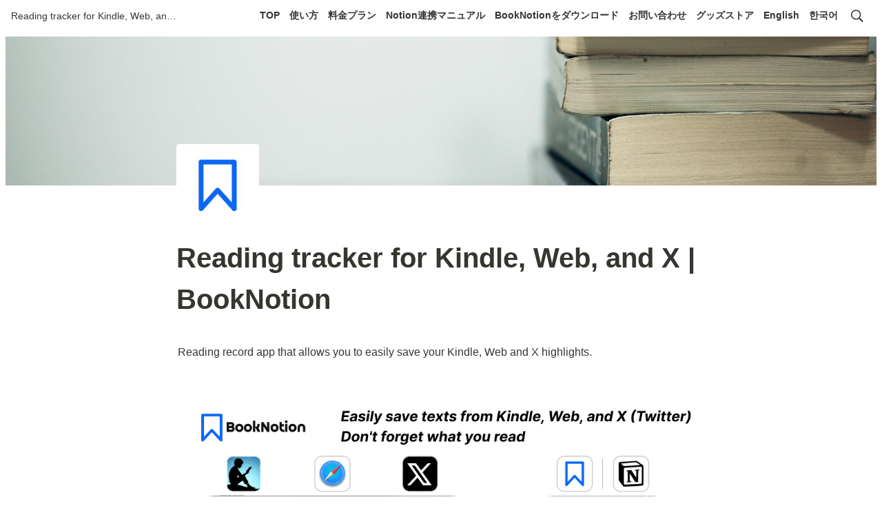

--- FILE ---
content_type: text/html; charset=utf-8
request_url: https://booknotion.site/633a54d2021849c198185bbe370f3e44
body_size: 31621
content:
<!DOCTYPE html><html lang="ja"><head><meta charSet="utf-8" data-next-head=""/><meta name="viewport" content="width=device-width" data-next-head=""/><script async="" src="https://www.googletagmanager.com/gtag/js?id=G-633MXL72MF" data-next-head=""></script><script data-next-head="">
  window.dataLayer = window.dataLayer || [];
  function gtag(){dataLayer.push(arguments);}
  gtag('js', new Date());

  gtag('config', 'G-633MXL72MF');
</script><meta name="generator" content="Wraptas.com" data-next-head=""/><title data-next-head="">Reading tracker for Kindle, Web, and X | BookNotion</title><meta property="og:title" content="Reading tracker for Kindle, Web, and X | BookNotion" data-next-head=""/><meta property="og:site_name" content="BookNotion" data-next-head=""/><meta name="description" content="Reading record app that allows you to easily save your Kindle Web and X highlights.    Image of use (video)  ⚙️ Notion Integration Setup Integration setup is r" data-next-head=""/><meta property="og:description" content="Reading record app that allows you to easily save your Kindle Web and X highlights.    Image of use (video)  ⚙️ Notion Integration Setup Integration setup is r" data-next-head=""/><meta property="og:url" content="https://booknotion.site/633a54d2021849c198185bbe370f3e44" data-next-head=""/><link rel="canonical" href="https://booknotion.site/633a54d2021849c198185bbe370f3e44" data-next-head=""/><link rel="icon" type="image/png" href="https://storage.googleapis.com/notionstyles.appspot.com/users/ntuXBSuhCrQIgLuHPrp3GiDPr0B2/c0532e31-d2ce-438b-a835-bf1220379574.png" data-next-head=""/><link rel="apple-touch-icon" href="https://storage.googleapis.com/notionstyles.appspot.com/users/ntuXBSuhCrQIgLuHPrp3GiDPr0B2/c0532e31-d2ce-438b-a835-bf1220379574.png" sizes="180x180" data-next-head=""/><link type="application/rss+xml" rel="alternate" title="BookNotion" href="https://booknotion.site/feed.xml" data-next-head=""/><meta property="og:image" content="https://images.unsplash.com/photo-1516979187457-637abb4f9353?ixlib=rb-1.2.1&amp;q=85&amp;fm=jpg&amp;crop=entropy&amp;cs=srgb&amp;w=1800" data-next-head=""/><meta name="twitter:image" content="https://images.unsplash.com/photo-1516979187457-637abb4f9353?ixlib=rb-1.2.1&amp;q=85&amp;fm=jpg&amp;crop=entropy&amp;cs=srgb&amp;w=1800" data-next-head=""/><meta name="thumbnail" content="https://images.unsplash.com/photo-1516979187457-637abb4f9353?ixlib=rb-1.2.1&amp;q=85&amp;fm=jpg&amp;crop=entropy&amp;cs=srgb&amp;w=1800" data-next-head=""/><meta property="og:image:width" content="1200" data-next-head=""/><meta property="og:image:height" content="630" data-next-head=""/><meta property="og:type" content="website" data-next-head=""/><meta name="twitter:card" content="summary_large_image" data-next-head=""/><link rel="stylesheet preload" href="/styles/styles.css?7q81ecI-FxHWtDrXPT3EU" as="style" data-next-head=""/><link rel="stylesheet preload" href="/styles/global.css?7q81ecI-FxHWtDrXPT3EU" as="style" data-next-head=""/><style></style><link data-next-font="" rel="preconnect" href="/" crossorigin="anonymous"/><link rel="preload" href="/_next/static/css/e412166e9eecb4db.css" as="style"/><link rel="stylesheet" href="/_next/static/css/e412166e9eecb4db.css" data-n-g=""/><link rel="preload" href="/_next/static/css/dd42846f82cfe0b2.css" as="style"/><link rel="stylesheet" href="/_next/static/css/dd42846f82cfe0b2.css"/><noscript data-n-css=""></noscript><script defer="" nomodule="" src="/_next/static/chunks/polyfills-42372ed130431b0a.js"></script><script defer="" src="/_next/static/chunks/ff393d78.f2e4ce642b58e98a.js"></script><script defer="" src="/_next/static/chunks/3dd664d2.51690c38387c8271.js"></script><script defer="" src="/_next/static/chunks/7e42aecb.94f8c450c54b9556.js"></script><script defer="" src="/_next/static/chunks/454e6ae6.f9e6837f0b34d7f7.js"></script><script defer="" src="/_next/static/chunks/857105ed.35c53b98cd9ba480.js"></script><script defer="" src="/_next/static/chunks/1366.ab798d20aed295d8.js"></script><script defer="" src="/_next/static/chunks/830.bc3382824a52266d.js"></script><script defer="" src="/_next/static/chunks/2078.32e8df7ec83c93f3.js"></script><script defer="" src="/_next/static/chunks/9112.1616682e0188333d.js"></script><script defer="" src="/_next/static/chunks/8736.b4d89b9910a98637.js"></script><script defer="" src="/_next/static/chunks/3246.5837f7be879d23aa.js"></script><script defer="" src="/_next/static/chunks/4134.0f6a3a9934bdd681.js"></script><script src="/_next/static/chunks/webpack-6488253ec4f79bf0.js" defer=""></script><script src="/_next/static/chunks/framework-a676db37b243fc59.js" defer=""></script><script src="/_next/static/chunks/main-8f677ba50a316bab.js" defer=""></script><script src="/_next/static/chunks/pages/_app-71bb7b06ad621944.js" defer=""></script><script src="/_next/static/chunks/8645-96c4a1f21df67ab9.js" defer=""></script><script src="/_next/static/chunks/834-ae655d4283a6ac90.js" defer=""></script><script src="/_next/static/chunks/pages/%5B...slug%5D-dede44c15ff13ebd.js" defer=""></script><script src="/_next/static/7q81ecI-FxHWtDrXPT3EU/_buildManifest.js" defer=""></script><script src="/_next/static/7q81ecI-FxHWtDrXPT3EU/_ssgManifest.js" defer=""></script></head><body><div id="__next"><div class="lang-ja notion page page_id-633a54d2021849c198185bbe370f3e44 page-633a54d2021849c198185bbe370f3e44 pageMap_633a54d2021849c198185bbe370f3e44" data-site-id="booknotion" data-page-id="633a54d2021849c198185bbe370f3e44" data-pagedepth="1" data-pagetype="page" data-section-separate="false"><header class="header"><div class="header__contentsWrapper"><div class="header__logoArea"><div class="breadcrumbs headerBreadcrumb"><span class="breadcrumb__link active"><span class="breadcrumb__title">Reading tracker for Kindle, Web, and X | BookNotion</span></span></div></div><div class="header__btns"><a class="header__btn" href="/1f198931060e46dab6a4f30b2d736239" target="" id="header-link-0">TOP</a><a class="header__btn" href="/2aaaa5d9bd474f03aae1a4386b522eac" target="" id="header-link-1">使い方</a><a class="header__btn" href="/c11c475c4e5b4652b728e868e1b49e42" target="" id="header-link-2">料金プラン</a><a class="header__btn" href="/5badcb6a9c9b413da87d20500259ef77" target="" id="header-link-3">Notion連携マニュアル</a><a class="header__btn" href="https://apps.apple.com/jp/app/booknotion/id1619994087" target="_blank" rel="noopener" id="header-link-4">BookNotionをダウンロード</a><a class="header__btn" href="/1c5e96aec4be42d1b18900581042b8c1" target="" id="header-link-5">お問い合わせ</a><a class="header__btn" href="https://shop.booknotion.site/" target="_blank" rel="noopener" id="header-link-6">グッズストア</a><a class="header__btn" href="https://en.booknotion.site" target="_blank" rel="noopener" id="header-link-7">English</a><a class="header__btn" href="https://ko.booknotion.site" target="_blank" rel="noopener" id="header-link-8">한국어</a></div><button id="header-btn-menu" aria-label="メニュー" aria-haspopup="menu" aria-expanded="false" aria-controls="headerMenu" class="header__menuOpenBtn"><svg viewBox="0 0 512 512"><g><rect y="20" width="512" height="60"></rect><rect y="220" width="512" height="60"></rect><rect y="420" width="512" height="60"></rect></g></svg></button><button id="header-btn-search" aria-label="検索" aria-haspopup="dialog" class="header__searchOpenBtn"><svg class="notion-icon" viewBox="0 0 17 17"><path d="M6.78027 13.6729C8.24805 13.6729 9.60156 13.1982 10.709 12.4072L14.875 16.5732C15.0684 16.7666 15.3232 16.8633 15.5957 16.8633C16.167 16.8633 16.5713 16.4238 16.5713 15.8613C16.5713 15.5977 16.4834 15.3516 16.29 15.1582L12.1504 11.0098C13.0205 9.86719 13.5391 8.45215 13.5391 6.91406C13.5391 3.19629 10.498 0.155273 6.78027 0.155273C3.0625 0.155273 0.0214844 3.19629 0.0214844 6.91406C0.0214844 10.6318 3.0625 13.6729 6.78027 13.6729ZM6.78027 12.2139C3.87988 12.2139 1.48047 9.81445 1.48047 6.91406C1.48047 4.01367 3.87988 1.61426 6.78027 1.61426C9.68066 1.61426 12.0801 4.01367 12.0801 6.91406C12.0801 9.81445 9.68066 12.2139 6.78027 12.2139Z"></path></svg></button><div id="headerMenu" class="header__menu" tabindex="-1"><div class="header__menuWrapper"><a class="header__menuBtn" href="/1f198931060e46dab6a4f30b2d736239" target="" id="header-menu-link-0">TOP</a><a class="header__menuBtn" href="/2aaaa5d9bd474f03aae1a4386b522eac" target="" id="header-menu-link-1">使い方</a><a class="header__menuBtn" href="/c11c475c4e5b4652b728e868e1b49e42" target="" id="header-menu-link-2">料金プラン</a><a class="header__menuBtn" href="/5badcb6a9c9b413da87d20500259ef77" target="" id="header-menu-link-3">Notion連携マニュアル</a><a class="header__menuBtn" href="https://apps.apple.com/jp/app/booknotion/id1619994087" target="_blank" rel="noopener" id="header-menu-link-4">BookNotionをダウンロード</a><a class="header__menuBtn" href="/1c5e96aec4be42d1b18900581042b8c1" target="" id="header-menu-link-5">お問い合わせ</a><a class="header__menuBtn" href="https://shop.booknotion.site/" target="_blank" rel="noopener" id="header-menu-link-6">グッズストア</a><a class="header__menuBtn" href="https://en.booknotion.site" target="_blank" rel="noopener" id="header-menu-link-7">English</a><a class="header__menuBtn" href="https://ko.booknotion.site" target="_blank" rel="noopener" id="header-menu-link-8">한국어</a><button id="header-btn-close" aria-label="メニューを閉じる" class="header__menuCloseBtn"><svg viewBox="0 0 329 329"><g><path d="m194.800781 164.769531 128.210938-128.214843c8.34375-8.339844 8.34375-21.824219 0-30.164063-8.339844-8.339844-21.824219-8.339844-30.164063 0l-128.214844 128.214844-128.210937-128.214844c-8.34375-8.339844-21.824219-8.339844-30.164063 0-8.34375 8.339844-8.34375 21.824219 0 30.164063l128.210938 128.214843-128.210938 128.214844c-8.34375 8.339844-8.34375 21.824219 0 30.164063 4.15625 4.160156 9.621094 6.25 15.082032 6.25 5.460937 0 10.921875-2.089844 15.082031-6.25l128.210937-128.214844 128.214844 128.214844c4.160156 4.160156 9.621094 6.25 15.082032 6.25 5.460937 0 10.921874-2.089844 15.082031-6.25 8.34375-8.339844 8.34375-21.824219 0-30.164063zm0 0"></path></g></svg></button></div></div></div></header><img class="coverImage" src="https://images.unsplash.com/photo-1516979187457-637abb4f9353?ixlib=rb-1.2.1&amp;q=85&amp;fm=jpg&amp;crop=entropy&amp;cs=srgb&amp;w=1800" alt="" style="object-position:center 50%"/><div class="container"><main class="contents" data-block-id="633a54d2-0218-49c1-9818-5bbe370f3e44" id="block-633a54d2021849c198185bbe370f3e44"><section class="titleSection"><div class="titleSection__contentsWrapper"><img class="pageIcon-cover" src="https://s3.ap-northeast-1.amazonaws.com/wraptas-prod/booknotion/633a54d2-0218-49c1-9818-5bbe370f3e44/a719547493640e27805c43a76ef6123f.jpeg" alt="page icon"/><h1 class="title">Reading tracker for Kindle, Web, and X | BookNotion</h1><div class="pageDatetime"><time class="pageDatetime__created" itemProp="dateCreated datePublished" dateTime="2022-12-25T15:04:02.712Z"><span class="pageDatetime__created__day">2022/12/26</span><span class="pageDatetime__created__time"> 0:04</span></time><time class="pageDatetime__edited" itemProp="dateModified" dateTime="2024-01-09T11:52:33.669Z"><span class="pageDatetime__edited__day">2024/1/9</span><span class="pageDatetime__edited__time"> 20:52</span></time></div></div></section><div class="notion-text" data-block-id="3b7387ff-4a95-450f-9e71-aaa8bdb5f286" id="block-3b7387ff4a95450f9e71aaa8bdb5f286"><span>Reading record app that allows you to easily save your Kindle, Web and X highlights.</span></div><div class="notion-blank" data-block-id="54be4e62-5b9d-4ed1-8d4a-7d2bc39e391e" id="block-54be4e625b9d4ed18d4a7d2bc39e391e"> </div><figure class="notion-asset-wrapper notion-asset-wrapper-image" data-block-id="9e2bb177-7469-441a-aefb-3bab72ca2b01" id="block-9e2bb1777469441aaefb3bab72ca2b01"><div class="" style="position:relative;justify-content:center;align-self:center;width:100%;max-width:100%;height:100%" data-src="https://s3.ap-northeast-1.amazonaws.com/wraptas-prod/booknotion/9e2bb177-7469-441a-aefb-3bab72ca2b01/e3b2f2eae8d1f3ebfda5c919113603b8.png"><img style="object-fit:cover" src="https://s3.ap-northeast-1.amazonaws.com/wraptas-prod/booknotion/9e2bb177-7469-441a-aefb-3bab72ca2b01/e3b2f2eae8d1f3ebfda5c919113603b8.png" alt="" loading="lazy" decoding="async" width="11112" height="5136"/></div></figure><div class="notion-blank" data-block-id="79271ce8-505c-492f-921e-fa2c3a7470bd" id="block-79271ce8505c492f921efa2c3a7470bd"> </div><div class="notion-callout notion-gray_background_co" data-block-id="19645398-8103-424d-9def-ae02427ee819" id="block-196453988103424d9defae02427ee819" data-hascontent="false"><span class="notion-page-icon emoji" role="img" aria-label="👉">👉</span><div class="notion-callout-text"><a target="_blank" rel="noopener noreferrer" class="notion-link" href="https://apps.apple.com/app/booknotion/id1619994087"><b><span class="notion-blue">Download BookNotion from App Store</span></b></a></div></div><hr class="notion-hr" data-block-id="33cfac32-e84e-4588-8f88-38a65bb8507f" id="block-33cfac32e84e45888f8838a65bb8507f"/><div class="notion-blank" data-block-id="ac4fe68f-1715-4878-b511-f34df66c50dd" id="block-ac4fe68f17154878b511f34df66c50dd"> </div><h2 class="notion-h2" data-block-id="6140c0e0-cf90-4810-bd35-dc11c5fb4773" id="block-6140c0e0cf904810bd35dc11c5fb4773"><a class="notion-hash-link" href="#6140c0e0cf904810bd35dc11c5fb4773" title="Image of use (video)"><svg viewBox="0 0 16 16" width="16" height="16"><path fill-rule="evenodd" d="M7.775 3.275a.75.75 0 001.06 1.06l1.25-1.25a2 2 0 112.83 2.83l-2.5 2.5a2 2 0 01-2.83 0 .75.75 0 00-1.06 1.06 3.5 3.5 0 004.95 0l2.5-2.5a3.5 3.5 0 00-4.95-4.95l-1.25 1.25zm-4.69 9.64a2 2 0 010-2.83l2.5-2.5a2 2 0 012.83 0 .75.75 0 001.06-1.06 3.5 3.5 0 00-4.95 0l-2.5 2.5a3.5 3.5 0 004.95 4.95l1.25-1.25a.75.75 0 00-1.06-1.06l-1.25 1.25a2 2 0 01-2.83 0z"></path></svg></a><span>Image of use (video)</span></h2><figure class="notion-asset-wrapper notion-asset-wrapper-video notion-figcaption-align-center" style="width:240px" data-block-id="3e35a2ce-eaa5-4663-8d61-c3c1062edb5b" id="block-3e35a2ceeaa546638d61c3c1062edb5b"><div class="notion-image-align-center" style="position:relative;justify-content:center;align-self:center;width:240px;max-width:100%;overflow:scroll" data-src="https://prod-files-secure.s3.us-west-2.amazonaws.com/88dbd965-0ffe-403d-8ddc-4d9c7bb0fcff/ff498cfb-5eaf-43a2-b83d-57c154aa71a9/RPReplay_Final1698649014_(1).mov"></div></figure><div class="notion-blank" data-block-id="7fd40287-54c8-43a6-affa-a7e4c13bc6b8" id="block-7fd4028754c843a6affaa7e4c13bc6b8"> </div><div class="notion-callout notion-gray_background_co" data-block-id="7f0e0f1e-5f15-4dca-a306-906d3f6693ac" id="block-7f0e0f1e5f154dcaa306906d3f6693ac" data-hascontent="false"><div class="notion-callout-text"><b><span class="notion-blue"><a class="notion-link" href="/db11f30acecb414ba6020be1178ec36b">Learn more about how to use BookNotion</a></span></b></div></div><hr class="notion-hr" data-block-id="5ac466d3-3a02-4d78-812a-81b9683d10e7" id="block-5ac466d33a024d78812a81b9683d10e7"/><h1 class="notion-h1" data-block-id="279f049b-74f9-4bad-9229-0b965dc01a42" id="block-279f049b74f94bad92290b965dc01a42"><a class="notion-hash-link" href="#279f049b74f94bad92290b965dc01a42" title="⚙️ Notion Integration Setup"><svg viewBox="0 0 16 16" width="16" height="16"><path fill-rule="evenodd" d="M7.775 3.275a.75.75 0 001.06 1.06l1.25-1.25a2 2 0 112.83 2.83l-2.5 2.5a2 2 0 01-2.83 0 .75.75 0 00-1.06 1.06 3.5 3.5 0 004.95 0l2.5-2.5a3.5 3.5 0 00-4.95-4.95l-1.25 1.25zm-4.69 9.64a2 2 0 010-2.83l2.5-2.5a2 2 0 012.83 0 .75.75 0 001.06-1.06 3.5 3.5 0 00-4.95 0l-2.5 2.5a3.5 3.5 0 004.95 4.95l1.25-1.25a.75.75 0 00-1.06-1.06l-1.25 1.25a2 2 0 01-2.83 0z"></path></svg></a><span>⚙️ Notion Integration Setup</span></h1><div class="notion-text" data-block-id="878cb693-9bb5-4fba-8f53-4280884120f0" id="block-878cb6939bb54fba8f534280884120f0"><span>Integration setup is required to save highlights in Notion. Please follow the steps below to complete the setup.</span></div><div class="notion-blank" data-block-id="61981403-35ca-4961-9c52-13ef363d2b94" id="block-6198140335ca49619c5213ef363d2b94"> </div><ol start="1" class="notion-list notion-list-numbered"><li class="notion-list-numbered-content" data-block-id="f30917d6-c776-4c76-88fe-427c47d501b1" id="block-f30917d6c7764c7688fe427c47d501b1"><span class=""><a class="notion-link" href="/5006a567c1b64196951ec92b20fd24b1"><span class="notion-blue">Getting and setting up integration</span></a></span></li></ol><ol start="2" class="notion-list notion-list-numbered"><li class="notion-list-numbered-content" data-block-id="877d5174-2bc1-446d-b14b-a71ca10a6f6c" id="block-877d51742bc1446db14ba71ca10a6f6c"><span class=""><a class="notion-link" href="/7f704dcf20a54cec9628567804fe8438"><span class="notion-blue">Page share settings</span></a></span></li></ol><ol start="3" class="notion-list notion-list-numbered"><li class="notion-list-numbered-content" data-block-id="0cefeff4-abc2-425e-8336-0b1d9649d1bb" id="block-0cefeff4abc2425e83360b1d9649d1bb"><span class=""><a class="notion-link" href="/a0f90d56d6fb47629d99d42235f2c555"><span class="notion-blue">Obtaining and setting page ID</span></a></span></li></ol><div class="notion-blank" data-block-id="027f4da9-a946-4c98-be2b-9f149b58bc7e" id="block-027f4da9a9464c98be2b9f149b58bc7e"> </div><hr class="notion-hr" data-block-id="698d163a-38ea-4e15-9c02-e778957076b8" id="block-698d163a38ea4e159c02e778957076b8"/><h1 class="notion-h1" data-block-id="77c9d14d-197a-4838-b6da-d4fdd75a610f" id="block-77c9d14d197a4838b6dad4fdd75a610f"><a class="notion-hash-link" href="#77c9d14d197a4838b6dad4fdd75a610f" title="⚙️ How to set up multiple devices"><svg viewBox="0 0 16 16" width="16" height="16"><path fill-rule="evenodd" d="M7.775 3.275a.75.75 0 001.06 1.06l1.25-1.25a2 2 0 112.83 2.83l-2.5 2.5a2 2 0 01-2.83 0 .75.75 0 00-1.06 1.06 3.5 3.5 0 004.95 0l2.5-2.5a3.5 3.5 0 00-4.95-4.95l-1.25 1.25zm-4.69 9.64a2 2 0 010-2.83l2.5-2.5a2 2 0 012.83 0 .75.75 0 001.06-1.06 3.5 3.5 0 00-4.95 0l-2.5 2.5a3.5 3.5 0 004.95 4.95l1.25-1.25a.75.75 0 00-1.06-1.06l-1.25 1.25a2 2 0 01-2.83 0z"></path></svg></a><span>⚙️ How to set up multiple devices</span></h1><div class="notion-text" data-block-id="b48da280-3dd1-4436-9c19-8cbec97f0335" id="block-b48da2803dd144369c198cbec97f0335"><span>By upgrading to Pro Plan or Premium Plan, you can store highlights in the same database from your iPhone and iPad.</span></div><div class="notion-blank" data-block-id="966da6c3-fff5-44f2-bfdb-46fe338ad69d" id="block-966da6c3fff544f2bfdb46fe338ad69d"> </div><ol start="1" class="notion-list notion-list-numbered"><li class="notion-list-numbered-content" data-block-id="326a7749-444a-485e-ae02-0cc151204d16" id="block-326a7749444a485eae020cc151204d16"><span class=""><a class="notion-link" href="/3661f7d51d574be89928504055e1313a"><span class="notion-blue">Database share settings</span></a></span></li></ol><ol start="2" class="notion-list notion-list-numbered"><li class="notion-list-numbered-content" data-block-id="13817a0a-9a84-4638-91bb-d884056d43c7" id="block-13817a0a9a84463891bbd884056d43c7"><span class=""><a class="notion-link" href="/c726914c5557480abf3afd12d77cb45c"><span class="notion-blue">Obtaining and setting database ID</span></a></span></li></ol><div class="notion-blank" data-block-id="6e1edcf8-2e54-451e-b8d5-eafdbad931e6" id="block-6e1edcf82e54451eb8d5eafdbad931e6"> </div><div class="notion-text" data-block-id="655aaf65-ef1d-43d3-a2f7-753d9973fde0" id="block-655aaf65ef1d43d3a2f7753d9973fde0"><span>Click </span><a class="notion-link" href="/4dd213a5c1f54ae1ac1d75ff8e159199"><span class="notion-blue">here</span></a><span> for more information on plans.</span></div><div class="notion-blank" data-block-id="264087b4-3dae-4b8d-b6b0-af3381401c0f" id="block-264087b43dae4b8db6b0af3381401c0f"> </div><hr class="notion-hr" data-block-id="ffc51d08-c0dc-46eb-a223-9c64f8a9f7e3" id="block-ffc51d08c0dc46eba2239c64f8a9f7e3"/><h1 class="notion-h1" data-block-id="52841056-69dc-4672-8fcb-b01aff8f52c7" id="block-5284105669dc46728fcbb01aff8f52c7"><a class="notion-hash-link" href="#5284105669dc46728fcbb01aff8f52c7" title="🔓 How to bypass Kindle’s copy limit"><svg viewBox="0 0 16 16" width="16" height="16"><path fill-rule="evenodd" d="M7.775 3.275a.75.75 0 001.06 1.06l1.25-1.25a2 2 0 112.83 2.83l-2.5 2.5a2 2 0 01-2.83 0 .75.75 0 00-1.06 1.06 3.5 3.5 0 004.95 0l2.5-2.5a3.5 3.5 0 00-4.95-4.95l-1.25 1.25zm-4.69 9.64a2 2 0 010-2.83l2.5-2.5a2 2 0 012.83 0 .75.75 0 001.06-1.06 3.5 3.5 0 00-4.95 0l-2.5 2.5a3.5 3.5 0 004.95 4.95l1.25-1.25a.75.75 0 00-1.06-1.06l-1.25 1.25a2 2 0 01-2.83 0z"></path></svg></a><span>🔓 How to bypass Kindle’s copy limit</span></h1><div class="notion-text" data-block-id="4048038a-9364-458c-b89f-d0d90885ee09" id="block-4048038a9364458cb89fd0d90885ee09"><span>Kindle sometimes imposes copy restrictions on authors; if you are using BookNotion and are caught by the copy restrictions, please follow the instructions below to save your work.</span></div><div class="notion-blank" data-block-id="7c08f80c-209f-4d37-8294-70140876824a" id="block-7c08f80c209f4d37829470140876824a"> </div><ul class="notion-list notion-list-disc"><li class="notion-list-disc-content" data-block-id="4ddb68e6-4fd1-4e38-a95f-dd0d00da79b6" id="block-4ddb68e64fd14e38a95fdd0d00da79b6"><span class=""><a class="notion-link" href="/3b02c6179ebd45478a60b7cb455483bb"><span class="notion-blue">How to bypass Kindle&#x27;s copy limit</span></a></span></li></ul><div class="notion-blank" data-block-id="9b31e01e-cec6-4ea6-89c0-8b6c7ebc28e7" id="block-9b31e01ecec64ea689c08b6c7ebc28e7"> </div><hr class="notion-hr" data-block-id="4a6f135f-11f4-415f-99ba-6a329bc7e4c6" id="block-4a6f135f11f4415f99ba6a329bc7e4c6"/><h1 class="notion-h1" data-block-id="2d8018b1-4cdb-4b30-ad95-478accb7163e" id="block-2d8018b14cdb4b30ad95478accb7163e"><a class="notion-hash-link" href="#2d8018b14cdb4b30ad95478accb7163e" title="🐾 FAQ"><svg viewBox="0 0 16 16" width="16" height="16"><path fill-rule="evenodd" d="M7.775 3.275a.75.75 0 001.06 1.06l1.25-1.25a2 2 0 112.83 2.83l-2.5 2.5a2 2 0 01-2.83 0 .75.75 0 00-1.06 1.06 3.5 3.5 0 004.95 0l2.5-2.5a3.5 3.5 0 00-4.95-4.95l-1.25 1.25zm-4.69 9.64a2 2 0 010-2.83l2.5-2.5a2 2 0 012.83 0 .75.75 0 001.06-1.06 3.5 3.5 0 00-4.95 0l-2.5 2.5a3.5 3.5 0 004.95 4.95l1.25-1.25a.75.75 0 00-1.06-1.06l-1.25 1.25a2 2 0 01-2.83 0z"></path></svg></a><span>🐾 FAQ</span></h1><div class="notion-blank" data-block-id="e5e07d07-b507-4a18-a22a-d19ad062034d" id="block-e5e07d07b5074a18a22ad19ad062034d"> </div><details class="notion-toggle" data-block-id="6943fe6b-cbdf-41f9-9356-a7427d4da83e" id="block-6943fe6bcbdf41f99356a7427d4da83e"><summary><span>Is the app free to use?</span></summary><div><div class="notion-text" data-block-id="e85355c5-d9c9-4bbb-aef5-dc2b339d2e3b" id="block-e85355c5d9c94bbbaef5dc2b339d2e3b"><span>BookNotion is available for free. There is also a plan that allows you to save highlights from multiple books within a month, save unlimited highlights from web and X, synchronize the same database across multiple devices such as iPhone and iPad, and flexibly change the frequency of email delivery for saved highlights. Please see &quot;</span><span class="notion-blue"><a class="notion-link" href="/4dd213a5c1f54ae1ac1d75ff8e159199">BookNotion Plans</a></span><span>&quot; for details.</span></div></div></details><details class="notion-toggle" data-block-id="43e725c0-be86-494c-a944-4ece2c46139c" id="block-43e725c0be86494ca9444ece2c46139c"><summary><span>Can I move a database automatically created by BookNotion?</span></summary><div><div class="notion-text" data-block-id="70bf63ca-430b-4b5e-82da-91975aa9eeef" id="block-70bf63ca430b4b5e82da91975aa9eeef"><span>To move to a different page, perform &quot;</span><span class="notion-blue"><a class="notion-link" href="/7f704dcf20a54cec9628567804fe8438">[Initial Setup 2] Page Share Settings</a></span><span>&quot; on the new page.</span></div></div></details><details class="notion-toggle" data-block-id="06b0929b-9946-4541-8beb-34c736da0ac6" id="block-06b0929b994645418beb34c736da0ac6"><summary><span>Can I change the properties of a database automatically created by BookNotion?</span></summary><div><div class="notion-text" data-block-id="4792d83b-1a7c-4986-b50d-be068e623143" id="block-4792d83b1a7c4986b50dbe068e623143"><span>You may change the order of the properties, but do not rename or delete them.</span></div></div></details><details class="notion-toggle" data-block-id="94346737-2b4f-4916-97a3-de9b518ea0d9" id="block-943467372b4f491697a3de9b518ea0d9"><summary><span>When I try to share on the Kindle app, I get an error message &quot;The copy limit for this book has been exceeded&quot;, is this a glitch with BookNotion?</span></summary><div><div class="notion-text" data-block-id="068e1c63-5ee9-473d-97a2-dd9e5d78d5d3" id="block-068e1c635ee9473d97a2dd9e5d78d5d3"><span>This is not a BookNotion bug; the Kindle app sometimes has a copy limit set by the author, and once the limit is reached, you will not be able to copy or share the book, not only with BookNotion. If you are caught by the copy limit, please check &quot;</span><a class="notion-link" href="/3b02c6179ebd45478a60b7cb455483bb"><span class="notion-blue">How to bypass Kindle&#x27;s copy limit</span></a><span>&quot;.</span></div></div></details><details class="notion-toggle" data-block-id="2084ab9c-8aaa-4a2a-927d-0239a4a0cf83" id="block-2084ab9c8aaa4a2a927d0239a4a0cf83"><summary><span>BookNotion does not show up when I share on the Kindle app.</span></summary><div><div class="notion-text" data-block-id="61861ac4-9bd5-44d8-b73a-c5a795638b19" id="block-61861ac49bd544d8b73ac5a795638b19"><span>Please select &quot;Text Quote&quot; and click Share. If you select &quot;Image Quote&quot;, BookNotion will not be displayed.</span></div></div></details><details class="notion-toggle" data-block-id="725d2468-3e3e-47cd-b827-cc7c4e4348c0" id="block-725d24683e3e47cdb827cc7c4e4348c0"><summary><span>Can I save my Kindle highlights to the same database from my iPhone and iPad?</span></summary><div><div class="notion-text" data-block-id="445dd3d1-cd29-4594-af7c-b84a62cccde8" id="block-445dd3d1cd294594af7cb84a62cccde8"><span>This can be done by upgrading your plan and setting the ID of the database created from BookNotion on both devices. Please see &quot;</span><span class="notion-blue"><a class="notion-link" href="/4dd213a5c1f54ae1ac1d75ff8e159199">BookNotion Plans</a></span><span>&quot; and &quot;</span><a class="notion-link" href="/1bc054e03189411d898b8c1066aa724c"><span class="notion-blue">How to link multiple devices</span></a><span>&quot; for details.</span></div></div></details><details class="notion-toggle" data-block-id="bdbccfa0-a391-4841-b6bf-13ed11ed963d" id="block-bdbccfa0a3914841b6bf13ed11ed963d"><summary><span>Is there an Android version of the app?</span></summary><div><div class="notion-text" data-block-id="8d5b5fc5-7bcf-4323-a866-4641248039a9" id="block-8d5b5fc57bcf4323a8664641248039a9"><span>Sorry, we do not have an Android version of the app at this time.</span></div></div></details><details class="notion-toggle" data-block-id="86ee26b4-b4c6-47a6-94de-0ceeec4f73b2" id="block-86ee26b4b4c647a694de0ceeec4f73b2"><summary><span>Can I save charts and diagrams?</span></summary><div><div class="notion-text" data-block-id="eac5331e-8f96-4893-af12-7722afb3c32c" id="block-eac5331e8f964893af127722afb3c32c"><span>Yes. Please see &quot;</span><a class="notion-link" href="/61b9fcac41a846c596c6b16d5b981e1b"><span class="notion-blue">How to save images</span></a><span>&quot; for details on how to use this function.</span></div></div></details><div class="notion-blank" data-block-id="772c3de5-44dc-431e-997c-006d0bbd7e53" id="block-772c3de544dc431e997c006d0bbd7e53"> </div><div class="notion-callout notion-gray_background_co" data-block-id="f11fa15a-edb2-4811-8dcd-b6c476a2650c" id="block-f11fa15aedb248118dcdb6c476a2650c" data-hascontent="false"><span class="notion-page-icon emoji" role="img" aria-label="👉">👉</span><div class="notion-callout-text"><a target="_blank" rel="noopener noreferrer" class="notion-link" href="https://apps.apple.com/app/booknotion/id1619994087"><b><span class="notion-blue">Download BookNotion from App Store</span></b></a></div></div><hr class="notion-hr" data-block-id="6e18cdd9-a4b0-4db8-8d96-dc5aed8fb571" id="block-6e18cdd9a4b04db88d96dc5aed8fb571"/><div class="notion-text" data-block-id="10600ab4-1c4a-49ce-9e82-1fa6d0f6ab61" id="block-10600ab41c4a49ce9e821fa6d0f6ab61"><a class="notion-link" href="/633a54d2021849c198185bbe370f3e44">TOP</a></div><div class="notion-text" data-block-id="945724ba-925f-4bc3-98f5-03f0edbe2845" id="block-945724ba925f4bc398f503f0edbe2845"><a class="notion-link" href="/306e4e6543dc486bbbc97f4657d9d2f0">Contact developer</a></div><div class="notion-text" data-block-id="3c00169e-2a02-4a13-b170-9bb04c1efc3b" id="block-3c00169e2a024a13b1709bb04c1efc3b"><a class="notion-link" href="/3d7df876a8f74949a471dba8e92a3075">Terms of Use</a></div><div class="notion-text" data-block-id="832538ff-781c-4ae6-9586-4df7d57dfdce" id="block-832538ff781c4ae695864df7d57dfdce"><a class="notion-link" href="/0435516dca3b4266a86445747bf6890f">Privacy Policy</a></div><div class="notion-blank" data-block-id="9780904a-1f5c-4009-b8e8-e6678dc2c5aa" id="block-9780904a1f5c4009b8e8e6678dc2c5aa"> </div><section class="contentsFooterSection"><div class="contentsFooterSection__contentsWrapper"><div class="shareBtns"><a class="shareBtns__tw" target="_blank" href="https://twitter.com/intent/tweet?url=https%3A%2F%2Fbooknotion.site%2F633a54d2021849c198185bbe370f3e44&amp;text=Reading%20tracker%20for%20Kindle%2C%20Web%2C%20and%20X%20%7C%20BookNotion%20%7C%20BookNotion%20%40booknotion_jp" rel="nofollow noopener noreferrer"><svg viewBox="0 0 1200 1227" xmlns="http://www.w3.org/2000/svg" class="shareBtns__tw__icon" width="20"><path fill="#fff" d="m714.163 519.284 446.727-519.284h-105.86l-387.893 450.887-309.809-450.887h-357.328l468.492 681.821-468.492 544.549h105.866l409.625-476.152 327.181 476.152h357.328l-485.863-707.086zm-144.998 168.544-47.468-67.894-377.686-540.2396h162.604l304.797 435.9906 47.468 67.894 396.2 566.721h-162.604l-323.311-462.446z"></path></svg><span class="shareBtns__tw__text">Xでポスト</span></a></div></div></section></main></div></div></div><script id="__NEXT_DATA__" type="application/json">{"props":{"pageProps":{"siteData":{"topPageSpaceId":"88dbd965-0ffe-403d-8ddc-4d9c7bb0fcff","topPageUrl":"https://coconut-chameleon-dab.notion.site/BookNotion-1f198931060e46dab6a4f30b2d736239","uid":"ntuXBSuhCrQIgLuHPrp3GiDPr0B2","siteName":"BookNotion","id":"booknotion","createdAt":1650689783641,"topPageDescription":"Kindleアプリで読書をしているときに気になったフレーズや覚えておきたい情報をワンタッチで、本のタイトル、著者名、タグ、コメントと一緒にNotionに保存することができます。","domain":"booknotion.site","topPageTitle":"KindleハイライトをNotionに自動保存する読書メモアプリ | BookNotion","isShowShareBtns":true,"injectHtml":"\u003c!-- Global site tag (gtag.js) - Google Analytics --\u003e\n\u003cscript async src=\"https://www.googletagmanager.com/gtag/js?id=G-633MXL72MF\"\u003e\u003c/script\u003e\n\u003cscript\u003e\n  window.dataLayer = window.dataLayer || [];\n  function gtag(){dataLayer.push(arguments);}\n  gtag('js', new Date());\n\n  gtag('config', 'G-633MXL72MF');\n\u003c/script\u003e","pageLevelToIncludeInFeed":"1","twitterFooterText":"@booknotion_jp","topPageOgImage":"https://storage.googleapis.com/notionstyles.appspot.com/users/ntuXBSuhCrQIgLuHPrp3GiDPr0B2/8611c9f1-c8f3-49b6-a2d7-7d2a33b5c534.png","siteIcon":"https://storage.googleapis.com/notionstyles.appspot.com/users/ntuXBSuhCrQIgLuHPrp3GiDPr0B2/c0532e31-d2ce-438b-a835-bf1220379574.png","databaseContentsDisplayAll":true,"isShowBreadcrumbFooter":true,"isShowBreadcrumb":true,"isSearchOn":true,"header__btns":[{"text":"TOP","url":"/1f198931060e46dab6a4f30b2d736239"},{"text":"使い方","url":"/2aaaa5d9bd474f03aae1a4386b522eac"},{"text":"料金プラン","url":"/c11c475c4e5b4652b728e868e1b49e42"},{"text":"Notion連携マニュアル","url":"/5badcb6a9c9b413da87d20500259ef77"},{"text":"BookNotionをダウンロード","url":"https://apps.apple.com/jp/app/booknotion/id1619994087"},{"text":"お問い合わせ","url":"/1c5e96aec4be42d1b18900581042b8c1"},{"text":"グッズストア","url":"https://shop.booknotion.site/"},{"text":"English","url":"https://en.booknotion.site"},{"text":"한국어","url":"https://ko.booknotion.site"}],"slugsWithMeta":{"setting-properties":{"notionPageUrl":"https://coconut-chameleon-dab.notion.site/6d2f884f793d4bd28e74784ec2630a8b"},"setting-integration":{"notionPageUrl":"https://coconut-chameleon-dab.notion.site/1-5badcb6a9c9b413da87d20500259ef77"},"proplan":{"notionPageUrl":"https://coconut-chameleon-dab.notion.site/BookNotion-f5f5b5151d5d48e3b2ea9ff8219c2183"},"save-after-copy-limit":{"notionPageUrl":"https://coconut-chameleon-dab.notion.site/ee83159d433e46c993c81f0c5dc6aa26"},"fix-hidden-author":{"notionPageUrl":"https://coconut-chameleon-dab.notion.site/iPad-Kindle-e81aaa298de848d4b12adbfce488f463"},"privacy-policy":{"notionPageUrl":"https://coconut-chameleon-dab.notion.site/ff6d928766924edaa24412f072a22c7e"},"contact":{"notionPageUrl":"https://coconut-chameleon-dab.notion.site/1c5e96aec4be42d1b18900581042b8c1"},"term-of-use":{"notionPageUrl":"https://coconut-chameleon-dab.notion.site/50519b4cbf4a448e9c11773ed0afe509"},"save-image":{"notionPageUrl":"https://www.notion.so/coconut-chameleon-dab/375962719d66481c9076d690f61d7723"},"setting-databaseid":{"notionPageUrl":"https://coconut-chameleon-dab.notion.site/DB-2-ID-fcec0f0ad08a4034ac0e507fa0650c40"},"users-voice":{"notionPageUrl":"https://www.notion.so/coconut-chameleon-dab/aad71db419904d799bcef49c6b0dbe23"},"database-creation-for-web-and-x":{"notionPageUrl":"https://coconut-chameleon-dab.notion.site/4-Web-X-16cde6ce87d146268e7f6d4babb43c76?pvs=4"},"$top":{"description":"Kindle、Web、X（Twitter）のハイライトをかんたんに保存できる","title":"読んだ内容を忘れない文章管理アプリ | BookNotion","ogImage":"https://storage.googleapis.com/notionstyles.appspot.com/users/ntuXBSuhCrQIgLuHPrp3GiDPr0B2/a66c69e0-a1f9-41ca-b8fe-ac4e29f6027e.png","notionPageUrl":""},"multi-device-setting":{"notionPageUrl":"https://www.notion.so/coconut-chameleon-dab/ba6a65fa0e7846dc84faf5033d05b6d0"},"errorcheck-database-change":{"notionPageUrl":"https://coconut-chameleon-dab.notion.site/62d403bca08a4610afbfa86fd3cdc9e5"},"premiumplan":{"notionPageUrl":"https://coconut-chameleon-dab.notion.site/BookNotion-aa3490929d25484299617f2f5ed14c15?pvs=4"},"change-to-free-plan":{"notionPageUrl":"https://coconut-chameleon-dab.notion.site/BookNotion-b3ff5ea0674e4591b95ee2853604ae20?pvs=4"},"errorcheck-highlight":{"notionPageUrl":"https://coconut-chameleon-dab.notion.site/88499e5c79b14387a3a769e6de64413f"},"errorcheck-database-creation":{"notionPageUrl":"https://coconut-chameleon-dab.notion.site/f9703e6046d344a98c8d18191586c10d"},"setting-pageid":{"notionPageUrl":"https://coconut-chameleon-dab.notion.site/3-ID-188ee0ab7d9e4b709b8949020e4fbd10"},"setting-database-share":{"notionPageUrl":"https://coconut-chameleon-dab.notion.site/DB-1-f20f7940f1ab4fd781b50c024436443a"},"how-to-use-booknotion":{"notionPageUrl":"https://www.notion.so/coconut-chameleon-dab/BookNotion-2aaaa5d9bd474f03aae1a4386b522eac?pvs=4"},"setting-share":{"notionPageUrl":"https://coconut-chameleon-dab.notion.site/2-1372465557c24746b91e56aef429f872"},"pricing":{"notionPageUrl":"https://coconut-chameleon-dab.notion.site/c11c475c4e5b4652b728e868e1b49e42"},"redirect-remind-setting":{"injectHtml":"\u003cmeta http-equiv=\"refresh\" content=\"0; URL=edu.umich.shoksk.Quotz://RemindSetting\"\u003e","notionPageUrl":"https://www.notion.so/coconut-chameleon-dab/Redirect-35a8ae0ccafb4b99b8450107542978a4?pvs=4"},"redirect-find-books":{"injectHtml":"\u003cmeta http-equiv=\"refresh\" content=\"0; URL=edu.umich.shoksk.Quotz://FindBooks\"\u003e","notionPageUrl":"https://www.notion.so/coconut-chameleon-dab/5109db776604403db46a6c2f85976e48"}},"updatedAt":1712814654217},"pageRecordMap":{"block":{"633a54d2-0218-49c1-9818-5bbe370f3e44":{"value":{"id":"633a54d2-0218-49c1-9818-5bbe370f3e44","version":407,"type":"page","properties":{"title":[["Reading tracker for Kindle, Web, and X | BookNotion"]]},"content":["3b7387ff-4a95-450f-9e71-aaa8bdb5f286","54be4e62-5b9d-4ed1-8d4a-7d2bc39e391e","9e2bb177-7469-441a-aefb-3bab72ca2b01","79271ce8-505c-492f-921e-fa2c3a7470bd","19645398-8103-424d-9def-ae02427ee819","33cfac32-e84e-4588-8f88-38a65bb8507f","ac4fe68f-1715-4878-b511-f34df66c50dd","6140c0e0-cf90-4810-bd35-dc11c5fb4773","3e35a2ce-eaa5-4663-8d61-c3c1062edb5b","7fd40287-54c8-43a6-affa-a7e4c13bc6b8","7f0e0f1e-5f15-4dca-a306-906d3f6693ac","5ac466d3-3a02-4d78-812a-81b9683d10e7","279f049b-74f9-4bad-9229-0b965dc01a42","878cb693-9bb5-4fba-8f53-4280884120f0","61981403-35ca-4961-9c52-13ef363d2b94","f30917d6-c776-4c76-88fe-427c47d501b1","877d5174-2bc1-446d-b14b-a71ca10a6f6c","0cefeff4-abc2-425e-8336-0b1d9649d1bb","027f4da9-a946-4c98-be2b-9f149b58bc7e","698d163a-38ea-4e15-9c02-e778957076b8","77c9d14d-197a-4838-b6da-d4fdd75a610f","b48da280-3dd1-4436-9c19-8cbec97f0335","966da6c3-fff5-44f2-bfdb-46fe338ad69d","326a7749-444a-485e-ae02-0cc151204d16","13817a0a-9a84-4638-91bb-d884056d43c7","6e1edcf8-2e54-451e-b8d5-eafdbad931e6","655aaf65-ef1d-43d3-a2f7-753d9973fde0","264087b4-3dae-4b8d-b6b0-af3381401c0f","ffc51d08-c0dc-46eb-a223-9c64f8a9f7e3","52841056-69dc-4672-8fcb-b01aff8f52c7","4048038a-9364-458c-b89f-d0d90885ee09","7c08f80c-209f-4d37-8294-70140876824a","4ddb68e6-4fd1-4e38-a95f-dd0d00da79b6","9b31e01e-cec6-4ea6-89c0-8b6c7ebc28e7","4a6f135f-11f4-415f-99ba-6a329bc7e4c6","2d8018b1-4cdb-4b30-ad95-478accb7163e","e5e07d07-b507-4a18-a22a-d19ad062034d","6943fe6b-cbdf-41f9-9356-a7427d4da83e","43e725c0-be86-494c-a944-4ece2c46139c","06b0929b-9946-4541-8beb-34c736da0ac6","94346737-2b4f-4916-97a3-de9b518ea0d9","2084ab9c-8aaa-4a2a-927d-0239a4a0cf83","725d2468-3e3e-47cd-b827-cc7c4e4348c0","bdbccfa0-a391-4841-b6bf-13ed11ed963d","86ee26b4-b4c6-47a6-94de-0ceeec4f73b2","772c3de5-44dc-431e-997c-006d0bbd7e53","f11fa15a-edb2-4811-8dcd-b6c476a2650c","6e18cdd9-a4b0-4db8-8d96-dc5aed8fb571","10600ab4-1c4a-49ce-9e82-1fa6d0f6ab61","945724ba-925f-4bc3-98f5-03f0edbe2845","3c00169e-2a02-4a13-b170-9bb04c1efc3b","832538ff-781c-4ae6-9586-4df7d57dfdce","9780904a-1f5c-4009-b8e8-e6678dc2c5aa"],"format":{"site_id":"1b5bd965-0ffe-81e3-a110-0079be4b6640","page_icon":"https://s3.ap-northeast-1.amazonaws.com/wraptas-prod/booknotion/633a54d2-0218-49c1-9818-5bbe370f3e44/a719547493640e27805c43a76ef6123f.jpeg","page_cover":"https://images.unsplash.com/photo-1516979187457-637abb4f9353?ixlib=rb-1.2.1\u0026q=85\u0026fm=jpg\u0026crop=entropy\u0026cs=srgb","copied_from_pointer":{"id":"1f198931-060e-46da-b6a4-f30b2d736239","table":"block","spaceId":"88dbd965-0ffe-403d-8ddc-4d9c7bb0fcff"},"page_cover_position":0.5},"permissions":[{"role":"editor","type":"user_permission","user_id":"ac719ed1-a6eb-4acf-81c1-a976ca303b1a"},{"role":"reader","type":"public_permission","is_site":true,"added_timestamp":1671980678555,"allow_duplicate":false,"allow_search_engine_indexing":true}],"created_time":1671980642712,"last_edited_time":1704801153669,"parent_id":"33b6eedf-4da5-413c-9c6b-b5dd3e9fd40a","parent_table":"block","alive":true,"copied_from":"1f198931-060e-46da-b6a4-f30b2d736239","file_ids":["e36cef41-da6c-429e-8985-27c490ce47a4"],"space_id":"88dbd965-0ffe-403d-8ddc-4d9c7bb0fcff","crdt_format_version":1,"crdt_data":{"title":{"r":"BI3j9rROiqcS1gDt5ufQ8w,\"start\",\"end\"","n":{"BI3j9rROiqcS1gDt5ufQ8w,\"start\",\"end\"":{"s":{"x":"BI3j9rROiqcS1gDt5ufQ8w","i":[{"t":"s"},{"t":"t","i":["nEze3k8WKc0q",1],"o":"start","l":51,"c":"Reading tracker for Kindle, Web, and X | BookNotion"},{"t":"e"}],"l":""},"c":[]}}}}},"role":"reader"},"33b6eedf-4da5-413c-9c6b-b5dd3e9fd40a":{"role":"none"},"3b7387ff-4a95-450f-9e71-aaa8bdb5f286":{"value":{"id":"3b7387ff-4a95-450f-9e71-aaa8bdb5f286","version":67,"type":"text","properties":{"title":[["Reading record app that allows you to easily save your Kindle, Web and X highlights."]]},"format":{"copied_from_pointer":{"id":"71baf1f9-e06a-4750-9f32-1ada00537263","table":"block","spaceId":"88dbd965-0ffe-403d-8ddc-4d9c7bb0fcff"}},"created_time":1671980642712,"last_edited_time":1702482297094,"parent_id":"633a54d2-0218-49c1-9818-5bbe370f3e44","parent_table":"block","alive":true,"copied_from":"71baf1f9-e06a-4750-9f32-1ada00537263","space_id":"88dbd965-0ffe-403d-8ddc-4d9c7bb0fcff"},"role":"reader"},"54be4e62-5b9d-4ed1-8d4a-7d2bc39e391e":{"value":{"id":"54be4e62-5b9d-4ed1-8d4a-7d2bc39e391e","version":3,"type":"text","created_time":1672888980000,"last_edited_time":1672889880000,"parent_id":"633a54d2-0218-49c1-9818-5bbe370f3e44","parent_table":"block","alive":true,"space_id":"88dbd965-0ffe-403d-8ddc-4d9c7bb0fcff","crdt_format_version":1,"crdt_data":{"title":{"r":"98ZGrmD3vwB3FIRDspK7Og,\"start\",\"end\"","n":{"98ZGrmD3vwB3FIRDspK7Og,\"start\",\"end\"":{"s":{"x":"98ZGrmD3vwB3FIRDspK7Og","i":[{"t":"s"},{"t":"e"}],"l":""},"c":[]}}}}},"role":"reader"},"9e2bb177-7469-441a-aefb-3bab72ca2b01":{"value":{"id":"9e2bb177-7469-441a-aefb-3bab72ca2b01","version":13,"type":"image","properties":{"size":[["4949.0KB"]],"title":[["X - 582.png"]],"source":[["https://s3.ap-northeast-1.amazonaws.com/wraptas-prod/booknotion/9e2bb177-7469-441a-aefb-3bab72ca2b01/e3b2f2eae8d1f3ebfda5c919113603b8.png"]]},"format":{"block_width":11112,"display_source":"https://s3.ap-northeast-1.amazonaws.com/wraptas-prod/booknotion/9e2bb177-7469-441a-aefb-3bab72ca2b01/e3b2f2eae8d1f3ebfda5c919113603b8.png","block_full_width":false,"block_page_width":true,"block_aspect_ratio":0.46220302375809935,"block_preserve_scale":true},"created_time":1702482375452,"last_edited_time":1702482387936,"parent_id":"633a54d2-0218-49c1-9818-5bbe370f3e44","parent_table":"block","alive":true,"file_ids":["06049b93-4bf6-487a-8873-62978159287f"],"space_id":"88dbd965-0ffe-403d-8ddc-4d9c7bb0fcff"},"role":"reader"},"79271ce8-505c-492f-921e-fa2c3a7470bd":{"value":{"id":"79271ce8-505c-492f-921e-fa2c3a7470bd","version":19,"type":"text","created_time":1672889880000,"last_edited_time":1672889880000,"parent_id":"633a54d2-0218-49c1-9818-5bbe370f3e44","parent_table":"block","alive":true,"space_id":"88dbd965-0ffe-403d-8ddc-4d9c7bb0fcff","crdt_format_version":1,"crdt_data":{"title":{"r":"Z5Fq_Wg0QAQBM2wuja5NDQ,\"start\",\"end\"","n":{"Z5Fq_Wg0QAQBM2wuja5NDQ,\"start\",\"end\"":{"s":{"x":"Z5Fq_Wg0QAQBM2wuja5NDQ","i":[{"t":"s"},{"t":"e"}],"l":""},"c":[]}}}}},"role":"reader"},"19645398-8103-424d-9def-ae02427ee819":{"value":{"id":"19645398-8103-424d-9def-ae02427ee819","version":8,"type":"callout","properties":{"title":[["Download BookNotion from App Store",[["h","blue"],["b"],["a","https://apps.apple.com/app/booknotion/id1619994087"]]]]},"format":{"page_icon":"👉","block_color":"gray_background","copied_from_pointer":{"id":"ccc28913-03c1-4fa3-95f4-df5db5a1557b","table":"block","spaceId":"88dbd965-0ffe-403d-8ddc-4d9c7bb0fcff"}},"created_time":1671980642713,"last_edited_time":1672889880000,"parent_id":"633a54d2-0218-49c1-9818-5bbe370f3e44","parent_table":"block","alive":true,"copied_from":"ccc28913-03c1-4fa3-95f4-df5db5a1557b","space_id":"88dbd965-0ffe-403d-8ddc-4d9c7bb0fcff","crdt_format_version":1,"crdt_data":{"title":{"r":"ZKYmp5gk9NKteYT-7zuaQA,\"start\",\"end\"","n":{"ZKYmp5gk9NKteYT-7zuaQA,\"start\",\"end\"":{"s":{"x":"ZKYmp5gk9NKteYT-7zuaQA","i":[{"t":"s"},{"t":"t","i":["OKeV4_CXjF9l",1],"o":"start","l":34,"c":"Download BookNotion from App Store","b":[{"t":"a","x":"ZKYmp5gk9NKteYT-7zuaQA","l":"","i":["OKeV4_CXjF9l",35],"s":{"i":["OKeV4_CXjF9l",1],"a":"b"},"e":{"i":["OKeV4_CXjF9l",34],"a":"a"},"a":["a","https://apps.apple.com/app/booknotion/id1619994087"]},{"t":"a","x":"ZKYmp5gk9NKteYT-7zuaQA","l":"","i":["OKeV4_CXjF9l",36],"s":{"i":["OKeV4_CXjF9l",1],"a":"b"},"e":{"i":"end","a":"b"},"a":["b"]},{"t":"a","x":"ZKYmp5gk9NKteYT-7zuaQA","l":"","i":["OKeV4_CXjF9l",37],"s":{"i":["OKeV4_CXjF9l",1],"a":"b"},"e":{"i":"end","a":"b"},"a":["h","blue"]}],"a":[{"t":"a","x":"ZKYmp5gk9NKteYT-7zuaQA","l":"","i":["OKeV4_CXjF9l",36],"s":{"i":["OKeV4_CXjF9l",1],"a":"b"},"e":{"i":"end","a":"b"},"a":["b"]},{"t":"a","x":"ZKYmp5gk9NKteYT-7zuaQA","l":"","i":["OKeV4_CXjF9l",37],"s":{"i":["OKeV4_CXjF9l",1],"a":"b"},"e":{"i":"end","a":"b"},"a":["h","blue"]}]},{"t":"e","b":[]}],"l":""},"c":[]}}}}},"role":"reader"},"33cfac32-e84e-4588-8f88-38a65bb8507f":{"value":{"id":"33cfac32-e84e-4588-8f88-38a65bb8507f","version":3,"type":"divider","format":{"copied_from_pointer":{"id":"c21a94bb-b0c7-401c-81af-7286cc89597d","table":"block","spaceId":"88dbd965-0ffe-403d-8ddc-4d9c7bb0fcff"}},"created_time":1671980642713,"last_edited_time":1671980640000,"parent_id":"633a54d2-0218-49c1-9818-5bbe370f3e44","parent_table":"block","alive":true,"copied_from":"c21a94bb-b0c7-401c-81af-7286cc89597d","space_id":"88dbd965-0ffe-403d-8ddc-4d9c7bb0fcff","crdt_format_version":1,"crdt_data":{"title":{"r":"EFptEe38oIHKOU5A8h7hrg,\"start\",\"end\"","n":{"EFptEe38oIHKOU5A8h7hrg,\"start\",\"end\"":{"s":{"x":"EFptEe38oIHKOU5A8h7hrg","i":[{"t":"s"},{"t":"e"}],"l":""},"c":[]}}}}},"role":"reader"},"ac4fe68f-1715-4878-b511-f34df66c50dd":{"value":{"id":"ac4fe68f-1715-4878-b511-f34df66c50dd","version":5,"type":"text","created_time":1672662120000,"last_edited_time":1672662120000,"parent_id":"633a54d2-0218-49c1-9818-5bbe370f3e44","parent_table":"block","alive":true,"space_id":"88dbd965-0ffe-403d-8ddc-4d9c7bb0fcff","crdt_format_version":1,"crdt_data":{"title":{"r":"MTwIenoWNsgAicwYOSzF4g,\"start\",\"end\"","n":{"MTwIenoWNsgAicwYOSzF4g,\"start\",\"end\"":{"s":{"x":"MTwIenoWNsgAicwYOSzF4g","i":[{"t":"s"},{"t":"e"}],"l":""},"c":[]}}}}},"role":"reader"},"6140c0e0-cf90-4810-bd35-dc11c5fb4773":{"value":{"id":"6140c0e0-cf90-4810-bd35-dc11c5fb4773","version":6,"type":"sub_header","properties":{"title":[["Image of use (video)"]]},"format":{"copied_from_pointer":{"id":"557d5185-21ff-41d9-bbbf-e720dcc03529","table":"block","spaceId":"88dbd965-0ffe-403d-8ddc-4d9c7bb0fcff"}},"created_time":1671980642714,"last_edited_time":1671980820000,"parent_id":"633a54d2-0218-49c1-9818-5bbe370f3e44","parent_table":"block","alive":true,"copied_from":"557d5185-21ff-41d9-bbbf-e720dcc03529","space_id":"88dbd965-0ffe-403d-8ddc-4d9c7bb0fcff","crdt_format_version":1,"crdt_data":{"title":{"r":"BilvanY5m9xmaUWu4FD1yQ,\"start\",\"end\"","n":{"BilvanY5m9xmaUWu4FD1yQ,\"start\",\"end\"":{"s":{"x":"BilvanY5m9xmaUWu4FD1yQ","i":[{"t":"s"},{"t":"t","i":["e8APoQpuTBc4",1],"o":"start","l":20,"c":"Image of use (video)"},{"t":"e"}],"l":""},"c":[]}}}}},"role":"reader"},"3e35a2ce-eaa5-4663-8d61-c3c1062edb5b":{"value":{"id":"3e35a2ce-eaa5-4663-8d61-c3c1062edb5b","version":19,"type":"video","properties":{"size":[["2392.1KB"]],"title":[["RPReplay_Final1698649014 (1).mov"]],"source":[["https://prod-files-secure.s3.us-west-2.amazonaws.com/88dbd965-0ffe-403d-8ddc-4d9c7bb0fcff/ff498cfb-5eaf-43a2-b83d-57c154aa71a9/RPReplay_Final1698649014_(1).mov"]]},"format":{"block_width":240,"block_height":320,"block_alignment":"center","block_full_width":false,"block_page_width":false,"block_preserve_scale":false},"created_time":1699183426309,"last_edited_time":1699183456194,"parent_id":"633a54d2-0218-49c1-9818-5bbe370f3e44","parent_table":"block","alive":true,"file_ids":["ff498cfb-5eaf-43a2-b83d-57c154aa71a9"],"space_id":"88dbd965-0ffe-403d-8ddc-4d9c7bb0fcff"},"role":"reader"},"7fd40287-54c8-43a6-affa-a7e4c13bc6b8":{"value":{"id":"7fd40287-54c8-43a6-affa-a7e4c13bc6b8","version":3,"type":"text","format":{"copied_from_pointer":{"id":"e0517b85-ec23-4611-9666-ecb53bce0751","table":"block","spaceId":"88dbd965-0ffe-403d-8ddc-4d9c7bb0fcff"}},"created_time":1671980642714,"last_edited_time":1671980640000,"parent_id":"633a54d2-0218-49c1-9818-5bbe370f3e44","parent_table":"block","alive":true,"copied_from":"e0517b85-ec23-4611-9666-ecb53bce0751","space_id":"88dbd965-0ffe-403d-8ddc-4d9c7bb0fcff","crdt_format_version":1,"crdt_data":{"title":{"r":"Dmu2IFue47RFQF2HcTen6g,\"start\",\"end\"","n":{"Dmu2IFue47RFQF2HcTen6g,\"start\",\"end\"":{"s":{"x":"Dmu2IFue47RFQF2HcTen6g","i":[{"t":"s"},{"t":"e"}],"l":""},"c":[]}}}}},"role":"reader"},"7f0e0f1e-5f15-4dca-a306-906d3f6693ac":{"value":{"id":"7f0e0f1e-5f15-4dca-a306-906d3f6693ac","version":98,"type":"callout","properties":{"title":[["Learn more about how to use BookNotion",[["a","/db11f30acecb414ba6020be1178ec36b?pvs=25"],["h","blue"],["b"]]]]},"format":{"page_icon":"/icons/bookmark-outline_blue.svg","block_color":"gray_background","copied_from_pointer":{"id":"19645398-8103-424d-9def-ae02427ee819","table":"block","spaceId":"88dbd965-0ffe-403d-8ddc-4d9c7bb0fcff"}},"created_time":1698763561463,"last_edited_time":1698767796265,"parent_id":"633a54d2-0218-49c1-9818-5bbe370f3e44","parent_table":"block","alive":true,"copied_from":"19645398-8103-424d-9def-ae02427ee819","space_id":"88dbd965-0ffe-403d-8ddc-4d9c7bb0fcff"},"role":"reader"},"5ac466d3-3a02-4d78-812a-81b9683d10e7":{"value":{"id":"5ac466d3-3a02-4d78-812a-81b9683d10e7","version":3,"type":"divider","format":{"copied_from_pointer":{"id":"0d3657a0-4720-4243-b7e4-23c5ad9da75a","table":"block","spaceId":"88dbd965-0ffe-403d-8ddc-4d9c7bb0fcff"}},"created_time":1671980642714,"last_edited_time":1671980640000,"parent_id":"633a54d2-0218-49c1-9818-5bbe370f3e44","parent_table":"block","alive":true,"copied_from":"0d3657a0-4720-4243-b7e4-23c5ad9da75a","space_id":"88dbd965-0ffe-403d-8ddc-4d9c7bb0fcff","crdt_format_version":1,"crdt_data":{"title":{"r":"DANsNFpg6ZZsLgbP8z0psA,\"start\",\"end\"","n":{"DANsNFpg6ZZsLgbP8z0psA,\"start\",\"end\"":{"s":{"x":"DANsNFpg6ZZsLgbP8z0psA","i":[{"t":"s"},{"t":"e"}],"l":""},"c":[]}}}}},"role":"reader"},"279f049b-74f9-4bad-9229-0b965dc01a42":{"value":{"id":"279f049b-74f9-4bad-9229-0b965dc01a42","version":84,"type":"header","properties":{"title":[["⚙️ Notion Integration Setup"]]},"format":{"copied_from_pointer":{"id":"288f636e-f453-482e-901d-2c1e7e8c7e4a","table":"block","spaceId":"88dbd965-0ffe-403d-8ddc-4d9c7bb0fcff"}},"created_time":1671980642714,"last_edited_time":1702482393794,"parent_id":"633a54d2-0218-49c1-9818-5bbe370f3e44","parent_table":"block","alive":true,"copied_from":"288f636e-f453-482e-901d-2c1e7e8c7e4a","space_id":"88dbd965-0ffe-403d-8ddc-4d9c7bb0fcff"},"role":"reader"},"878cb693-9bb5-4fba-8f53-4280884120f0":{"value":{"id":"878cb693-9bb5-4fba-8f53-4280884120f0","version":127,"type":"text","properties":{"title":[["Integration setup is required to save highlights in Notion. Please follow the steps below to complete the setup."]]},"format":{"copied_from_pointer":{"id":"cf36e6c4-37ac-47ee-a487-8fcaafe3f602","table":"block","spaceId":"88dbd965-0ffe-403d-8ddc-4d9c7bb0fcff"}},"created_time":1671980642714,"last_edited_time":1702482423811,"parent_id":"633a54d2-0218-49c1-9818-5bbe370f3e44","parent_table":"block","alive":true,"copied_from":"cf36e6c4-37ac-47ee-a487-8fcaafe3f602","space_id":"88dbd965-0ffe-403d-8ddc-4d9c7bb0fcff"},"role":"reader"},"61981403-35ca-4961-9c52-13ef363d2b94":{"value":{"id":"61981403-35ca-4961-9c52-13ef363d2b94","version":3,"type":"text","format":{"copied_from_pointer":{"id":"85e3ceda-10d5-4adc-b1e9-b4ab32e5ad05","table":"block","spaceId":"88dbd965-0ffe-403d-8ddc-4d9c7bb0fcff"}},"created_time":1671980642714,"last_edited_time":1671980640000,"parent_id":"633a54d2-0218-49c1-9818-5bbe370f3e44","parent_table":"block","alive":true,"copied_from":"85e3ceda-10d5-4adc-b1e9-b4ab32e5ad05","space_id":"88dbd965-0ffe-403d-8ddc-4d9c7bb0fcff","crdt_format_version":1,"crdt_data":{"title":{"r":"U9p6TI8QCr9I1Djd4czgVw,\"start\",\"end\"","n":{"U9p6TI8QCr9I1Djd4czgVw,\"start\",\"end\"":{"s":{"x":"U9p6TI8QCr9I1Djd4czgVw","i":[{"t":"s"},{"t":"e"}],"l":""},"c":[]}}}}},"role":"reader"},"f30917d6-c776-4c76-88fe-427c47d501b1":{"value":{"id":"f30917d6-c776-4c76-88fe-427c47d501b1","version":12,"type":"numbered_list","properties":{"title":[["Getting and setting up integration",[["h","blue"],["a","/5006a567c1b64196951ec92b20fd24b1"]]]]},"format":{"copied_from_pointer":{"id":"676a989b-776c-4261-bc72-3c0e9c4f3717","table":"block","spaceId":"88dbd965-0ffe-403d-8ddc-4d9c7bb0fcff"}},"created_time":1671980642715,"last_edited_time":1672241100000,"parent_id":"633a54d2-0218-49c1-9818-5bbe370f3e44","parent_table":"block","alive":true,"copied_from":"676a989b-776c-4261-bc72-3c0e9c4f3717","space_id":"88dbd965-0ffe-403d-8ddc-4d9c7bb0fcff","crdt_format_version":1,"crdt_data":{"title":{"r":"bOzB47jfAI0E-x5XCNIaNw,\"start\",\"end\"","n":{"bOzB47jfAI0E-x5XCNIaNw,\"start\",\"end\"":{"s":{"x":"bOzB47jfAI0E-x5XCNIaNw","i":[{"t":"s"},{"t":"t","i":["UwRaFPJLsDhf",1],"o":"start","l":34,"c":"Getting and setting up integration","b":[{"t":"a","x":"bOzB47jfAI0E-x5XCNIaNw","l":"","i":["UwRaFPJLsDhf",35],"s":{"i":["UwRaFPJLsDhf",1],"a":"b"},"e":{"i":["UwRaFPJLsDhf",34],"a":"a"},"a":["a","/5006a567c1b64196951ec92b20fd24b1"]},{"t":"a","x":"bOzB47jfAI0E-x5XCNIaNw","l":"","i":["UwRaFPJLsDhf",36],"s":{"i":["UwRaFPJLsDhf",1],"a":"b"},"e":{"i":"end","a":"b"},"a":["h","blue"]}],"a":[{"t":"a","x":"bOzB47jfAI0E-x5XCNIaNw","l":"","i":["UwRaFPJLsDhf",36],"s":{"i":["UwRaFPJLsDhf",1],"a":"b"},"e":{"i":"end","a":"b"},"a":["h","blue"]}]},{"t":"e","b":[]}],"l":""},"c":[]}}}}},"role":"reader"},"877d5174-2bc1-446d-b14b-a71ca10a6f6c":{"value":{"id":"877d5174-2bc1-446d-b14b-a71ca10a6f6c","version":136,"type":"numbered_list","properties":{"title":[["Page share settings",[["h","blue"],["a","/7f704dcf20a54cec9628567804fe8438"]]]]},"format":{"list_format":"numbers","copied_from_pointer":{"id":"7fd4ca7e-df91-4230-945a-84214c5280f3","table":"block","spaceId":"88dbd965-0ffe-403d-8ddc-4d9c7bb0fcff"}},"created_time":1671980642715,"last_edited_time":1672241100000,"parent_id":"633a54d2-0218-49c1-9818-5bbe370f3e44","parent_table":"block","alive":true,"copied_from":"7fd4ca7e-df91-4230-945a-84214c5280f3","space_id":"88dbd965-0ffe-403d-8ddc-4d9c7bb0fcff","crdt_format_version":1,"crdt_data":{"title":{"r":"1ZMikcmaXf8uflk8hrcElg,\"start\",\"end\"","n":{"1ZMikcmaXf8uflk8hrcElg,\"start\",\"end\"":{"s":{"x":"1ZMikcmaXf8uflk8hrcElg","i":[{"t":"s"},{"t":"t","i":["R5WhPFKTNhiF",1],"o":"start","l":19,"c":"Page share settings","b":[{"t":"a","x":"1ZMikcmaXf8uflk8hrcElg","l":"","i":["R5WhPFKTNhiF",20],"s":{"i":["R5WhPFKTNhiF",1],"a":"b"},"e":{"i":["R5WhPFKTNhiF",19],"a":"a"},"a":["a","/7f704dcf20a54cec9628567804fe8438"]},{"t":"a","x":"1ZMikcmaXf8uflk8hrcElg","l":"","i":["R5WhPFKTNhiF",21],"s":{"i":["R5WhPFKTNhiF",1],"a":"b"},"e":{"i":"end","a":"b"},"a":["h","blue"]}],"a":[{"t":"a","x":"1ZMikcmaXf8uflk8hrcElg","l":"","i":["R5WhPFKTNhiF",21],"s":{"i":["R5WhPFKTNhiF",1],"a":"b"},"e":{"i":"end","a":"b"},"a":["h","blue"]}]},{"t":"e","b":[]}],"l":""},"c":[]}}}}},"role":"reader"},"0cefeff4-abc2-425e-8336-0b1d9649d1bb":{"value":{"id":"0cefeff4-abc2-425e-8336-0b1d9649d1bb","version":12,"type":"numbered_list","properties":{"title":[["Obtaining and setting page ID",[["h","blue"],["a","/a0f90d56d6fb47629d99d42235f2c555"]]]]},"format":{"copied_from_pointer":{"id":"3be45e81-5c1d-4967-863c-9af7d3b8fca8","table":"block","spaceId":"88dbd965-0ffe-403d-8ddc-4d9c7bb0fcff"}},"created_time":1671980642715,"last_edited_time":1672241100000,"parent_id":"633a54d2-0218-49c1-9818-5bbe370f3e44","parent_table":"block","alive":true,"copied_from":"3be45e81-5c1d-4967-863c-9af7d3b8fca8","space_id":"88dbd965-0ffe-403d-8ddc-4d9c7bb0fcff","crdt_format_version":1,"crdt_data":{"title":{"r":"4R-f8P6jWKGRirHishDMgA,\"start\",\"end\"","n":{"4R-f8P6jWKGRirHishDMgA,\"start\",\"end\"":{"s":{"x":"4R-f8P6jWKGRirHishDMgA","i":[{"t":"s"},{"t":"t","i":["aQDXO6BecT25",1],"o":"start","l":29,"c":"Obtaining and setting page ID","b":[{"t":"a","x":"4R-f8P6jWKGRirHishDMgA","l":"","i":["aQDXO6BecT25",30],"s":{"i":["aQDXO6BecT25",1],"a":"b"},"e":{"i":["aQDXO6BecT25",29],"a":"a"},"a":["a","/a0f90d56d6fb47629d99d42235f2c555"]},{"t":"a","x":"4R-f8P6jWKGRirHishDMgA","l":"","i":["aQDXO6BecT25",31],"s":{"i":["aQDXO6BecT25",1],"a":"b"},"e":{"i":"end","a":"b"},"a":["h","blue"]}],"a":[{"t":"a","x":"4R-f8P6jWKGRirHishDMgA","l":"","i":["aQDXO6BecT25",31],"s":{"i":["aQDXO6BecT25",1],"a":"b"},"e":{"i":"end","a":"b"},"a":["h","blue"]}]},{"t":"e","b":[]}],"l":""},"c":[]}}}}},"role":"reader"},"027f4da9-a946-4c98-be2b-9f149b58bc7e":{"value":{"id":"027f4da9-a946-4c98-be2b-9f149b58bc7e","version":7,"type":"text","format":{"copied_from_pointer":{"id":"acc7bb36-57aa-46b4-99a6-d4181a4086d5","table":"block","spaceId":"88dbd965-0ffe-403d-8ddc-4d9c7bb0fcff"}},"created_time":1671980642716,"last_edited_time":1671981060000,"parent_id":"633a54d2-0218-49c1-9818-5bbe370f3e44","parent_table":"block","alive":true,"copied_from":"acc7bb36-57aa-46b4-99a6-d4181a4086d5","space_id":"88dbd965-0ffe-403d-8ddc-4d9c7bb0fcff","crdt_format_version":1,"crdt_data":{"title":{"r":"5xxJlhroMS6-xOEVFcA6wA,\"start\",\"end\"","n":{"5xxJlhroMS6-xOEVFcA6wA,\"start\",\"end\"":{"s":{"x":"5xxJlhroMS6-xOEVFcA6wA","i":[{"t":"s"},{"t":"e"}],"l":""},"c":[]}}}}},"role":"reader"},"698d163a-38ea-4e15-9c02-e778957076b8":{"value":{"id":"698d163a-38ea-4e15-9c02-e778957076b8","version":3,"type":"divider","format":{"copied_from_pointer":{"id":"6c323429-60b0-4d4e-86f6-d05a96751961","table":"block","spaceId":"88dbd965-0ffe-403d-8ddc-4d9c7bb0fcff"}},"created_time":1671980642716,"last_edited_time":1671980640000,"parent_id":"633a54d2-0218-49c1-9818-5bbe370f3e44","parent_table":"block","alive":true,"copied_from":"6c323429-60b0-4d4e-86f6-d05a96751961","space_id":"88dbd965-0ffe-403d-8ddc-4d9c7bb0fcff","crdt_format_version":1,"crdt_data":{"title":{"r":"NapZ7faEF5RWpV1FZ-e7HQ,\"start\",\"end\"","n":{"NapZ7faEF5RWpV1FZ-e7HQ,\"start\",\"end\"":{"s":{"x":"NapZ7faEF5RWpV1FZ-e7HQ","i":[{"t":"s"},{"t":"e"}],"l":""},"c":[]}}}}},"role":"reader"},"77c9d14d-197a-4838-b6da-d4fdd75a610f":{"value":{"id":"77c9d14d-197a-4838-b6da-d4fdd75a610f","version":6,"type":"header","properties":{"title":[["⚙️ How to set up multiple devices"]]},"format":{"copied_from_pointer":{"id":"fc77c15b-4820-4e91-889a-3098a8d36c14","table":"block","spaceId":"88dbd965-0ffe-403d-8ddc-4d9c7bb0fcff"}},"created_time":1671980642716,"last_edited_time":1671981060000,"parent_id":"633a54d2-0218-49c1-9818-5bbe370f3e44","parent_table":"block","alive":true,"copied_from":"fc77c15b-4820-4e91-889a-3098a8d36c14","space_id":"88dbd965-0ffe-403d-8ddc-4d9c7bb0fcff","crdt_format_version":1,"crdt_data":{"title":{"r":"u1WZb0jgVgA51B5mfc2O9Q,\"start\",\"end\"","n":{"u1WZb0jgVgA51B5mfc2O9Q,\"start\",\"end\"":{"s":{"x":"u1WZb0jgVgA51B5mfc2O9Q","i":[{"t":"s"},{"t":"t","i":["TL4iF_sI3KNk",1],"o":"start","l":33,"c":"⚙️ How to set up multiple devices"},{"t":"e"}],"l":""},"c":[]}}}}},"role":"reader"},"b48da280-3dd1-4436-9c19-8cbec97f0335":{"value":{"id":"b48da280-3dd1-4436-9c19-8cbec97f0335","version":62,"type":"text","properties":{"title":[["By upgrading to Pro Plan or Premium Plan, you can store highlights in the same database from your iPhone and iPad."]]},"format":{"copied_from_pointer":{"id":"f240266f-9b9f-4b0e-9897-4feb88697551","table":"block","spaceId":"88dbd965-0ffe-403d-8ddc-4d9c7bb0fcff"}},"created_time":1671980642716,"last_edited_time":1698763383592,"parent_id":"633a54d2-0218-49c1-9818-5bbe370f3e44","parent_table":"block","alive":true,"copied_from":"f240266f-9b9f-4b0e-9897-4feb88697551","space_id":"88dbd965-0ffe-403d-8ddc-4d9c7bb0fcff"},"role":"reader"},"966da6c3-fff5-44f2-bfdb-46fe338ad69d":{"value":{"id":"966da6c3-fff5-44f2-bfdb-46fe338ad69d","version":3,"type":"text","format":{"copied_from_pointer":{"id":"66066f2a-96e3-42e4-8517-781ced0ab507","table":"block","spaceId":"88dbd965-0ffe-403d-8ddc-4d9c7bb0fcff"}},"created_time":1671980642716,"last_edited_time":1671980640000,"parent_id":"633a54d2-0218-49c1-9818-5bbe370f3e44","parent_table":"block","alive":true,"copied_from":"66066f2a-96e3-42e4-8517-781ced0ab507","space_id":"88dbd965-0ffe-403d-8ddc-4d9c7bb0fcff","crdt_format_version":1,"crdt_data":{"title":{"r":"EGuyotFAZDaVwINO6Tw3eg,\"start\",\"end\"","n":{"EGuyotFAZDaVwINO6Tw3eg,\"start\",\"end\"":{"s":{"x":"EGuyotFAZDaVwINO6Tw3eg","i":[{"t":"s"},{"t":"e"}],"l":""},"c":[]}}}}},"role":"reader"},"326a7749-444a-485e-ae02-0cc151204d16":{"value":{"id":"326a7749-444a-485e-ae02-0cc151204d16","version":78,"type":"numbered_list","properties":{"title":[["Database share settings",[["h","blue"],["a","/3661f7d51d574be89928504055e1313a"]]]]},"format":{"copied_from_pointer":{"id":"6b7777a6-52c3-4598-908c-d166df6dff40","table":"block","spaceId":"88dbd965-0ffe-403d-8ddc-4d9c7bb0fcff"}},"created_time":1671980642716,"last_edited_time":1672241100000,"parent_id":"633a54d2-0218-49c1-9818-5bbe370f3e44","parent_table":"block","alive":true,"copied_from":"6b7777a6-52c3-4598-908c-d166df6dff40","space_id":"88dbd965-0ffe-403d-8ddc-4d9c7bb0fcff","crdt_format_version":1,"crdt_data":{"title":{"r":"fW5tKg9WCq4qfhHKICKXuw,\"start\",\"end\"","n":{"fW5tKg9WCq4qfhHKICKXuw,\"start\",\"end\"":{"s":{"x":"fW5tKg9WCq4qfhHKICKXuw","i":[{"t":"s"},{"t":"t","i":["2qSsGy6S44BN",1],"o":"start","l":23,"c":"Database share settings","b":[{"t":"a","x":"fW5tKg9WCq4qfhHKICKXuw","l":"","i":["2qSsGy6S44BN",24],"s":{"i":["2qSsGy6S44BN",1],"a":"b"},"e":{"i":["2qSsGy6S44BN",23],"a":"a"},"a":["a","/3661f7d51d574be89928504055e1313a"]},{"t":"a","x":"fW5tKg9WCq4qfhHKICKXuw","l":"","i":["2qSsGy6S44BN",25],"s":{"i":["2qSsGy6S44BN",1],"a":"b"},"e":{"i":"end","a":"b"},"a":["h","blue"]}],"a":[{"t":"a","x":"fW5tKg9WCq4qfhHKICKXuw","l":"","i":["2qSsGy6S44BN",25],"s":{"i":["2qSsGy6S44BN",1],"a":"b"},"e":{"i":"end","a":"b"},"a":["h","blue"]}]},{"t":"e","b":[]}],"l":""},"c":[]}}}}},"role":"reader"},"13817a0a-9a84-4638-91bb-d884056d43c7":{"value":{"id":"13817a0a-9a84-4638-91bb-d884056d43c7","version":109,"type":"numbered_list","properties":{"title":[["Obtaining and setting database ID",[["h","blue"],["a","/c726914c5557480abf3afd12d77cb45c"]]]]},"format":{"copied_from_pointer":{"id":"d83bc469-1319-419c-9e30-b1b22aab089d","table":"block","spaceId":"88dbd965-0ffe-403d-8ddc-4d9c7bb0fcff"}},"created_time":1671980642717,"last_edited_time":1672241100000,"parent_id":"633a54d2-0218-49c1-9818-5bbe370f3e44","parent_table":"block","alive":true,"copied_from":"d83bc469-1319-419c-9e30-b1b22aab089d","space_id":"88dbd965-0ffe-403d-8ddc-4d9c7bb0fcff","crdt_format_version":1,"crdt_data":{"title":{"r":"4oWMfU2pKy2GtvkbT67-nw,\"start\",\"end\"","n":{"4oWMfU2pKy2GtvkbT67-nw,\"start\",\"end\"":{"s":{"x":"4oWMfU2pKy2GtvkbT67-nw","i":[{"t":"s"},{"t":"t","i":["DybCgpOQWH-5",1],"o":"start","l":33,"c":"Obtaining and setting database ID","b":[{"t":"a","x":"4oWMfU2pKy2GtvkbT67-nw","l":"","i":["DybCgpOQWH-5",34],"s":{"i":["DybCgpOQWH-5",1],"a":"b"},"e":{"i":["DybCgpOQWH-5",33],"a":"a"},"a":["a","/c726914c5557480abf3afd12d77cb45c"]},{"t":"a","x":"4oWMfU2pKy2GtvkbT67-nw","l":"","i":["DybCgpOQWH-5",35],"s":{"i":["DybCgpOQWH-5",1],"a":"b"},"e":{"i":"end","a":"b"},"a":["h","blue"]}],"a":[{"t":"a","x":"4oWMfU2pKy2GtvkbT67-nw","l":"","i":["DybCgpOQWH-5",35],"s":{"i":["DybCgpOQWH-5",1],"a":"b"},"e":{"i":"end","a":"b"},"a":["h","blue"]}]},{"t":"e","b":[]}],"l":""},"c":[]}}}}},"role":"reader"},"db11f30a-cecb-414b-a602-0be1178ec36b":{"value":{"id":"db11f30a-cecb-414b-a602-0be1178ec36b","version":101,"type":"page","properties":{"title":[["How to use BookNotion"]]},"content":["68d4e3b9-35f4-4902-bd07-06f89d3e373a","1fb060d8-c60d-48ab-9ec5-c1adaadf7fd7","838b99f3-3c6b-49c3-bdf1-d4a55ee452ce","ae4aa83c-e1f9-4726-87e4-951a38362617","d8007c22-8c1d-463f-b655-0dbd705438bb","c7e79bc2-2ece-4b5c-b944-02d4867d285f","7a843ffb-2c66-4a43-9547-ab0e43071332","84789728-fba4-4710-8607-63de190dbc20","a68f4e35-cc62-4763-b75d-15d7948afc5d","ebfdbfcd-d631-4f4c-a506-52f6e71c5a71","33116105-910b-47e2-9af9-851d80435cdc","8ebf25d8-ae07-45de-a51d-eb3b6f2ef727","1c8c03bb-6e49-42d4-9d3d-06723a073ea9","8eb7aadd-ad9a-4c60-a838-211565900f81","600629ca-3195-45fa-8959-9f9763af0b71"],"format":{"site_id":"1b5bd965-0ffe-815f-adb6-00794b8d0ab5","page_icon":"https://s3.ap-northeast-1.amazonaws.com/wraptas-prod/booknotion/db11f30a-cecb-414b-a602-0be1178ec36b/a719547493640e27805c43a76ef6123f.jpeg","copied_from_pointer":{"id":"2aaaa5d9-bd47-4f03-aae1-a4386b522eac","table":"block","spaceId":"88dbd965-0ffe-403d-8ddc-4d9c7bb0fcff"},"page_cover_position":0.5},"permissions":[{"role":"editor","type":"user_permission","user_id":"ac719ed1-a6eb-4acf-81c1-a976ca303b1a"},{"role":"reader","type":"public_permission","is_site":true,"added_timestamp":1698681257586,"allow_duplicate":false,"allow_search_engine_indexing":true}],"created_time":1698676771708,"last_edited_time":1702604700202,"parent_id":"33b6eedf-4da5-413c-9c6b-b5dd3e9fd40a","parent_table":"block","alive":true,"copied_from":"2aaaa5d9-bd47-4f03-aae1-a4386b522eac","file_ids":["e36cef41-da6c-429e-8985-27c490ce47a4"],"space_id":"88dbd965-0ffe-403d-8ddc-4d9c7bb0fcff","crdt_format_version":1,"crdt_data":{"title":{"r":"43PNAKFhqBYAD8Yu813JhQ,\"start\",\"end\"","n":{"43PNAKFhqBYAD8Yu813JhQ,\"start\",\"end\"":{"s":{"x":"43PNAKFhqBYAD8Yu813JhQ","i":[{"t":"s"},{"t":"t","i":["HFbCsIw0v2nY",1],"o":"start","l":21,"c":"How to use BookNotion"},{"t":"e"}],"l":""},"c":[]}}}}},"role":"reader"},"5006a567-c1b6-4196-951e-c92b20fd24b1":{"value":{"id":"5006a567-c1b6-4196-951e-c92b20fd24b1","version":107,"type":"page","properties":{"title":[["[Notion Integration Setup 1] Getting and setting up integrations"]]},"content":["e9002452-55a8-419e-9c90-624de478a711","89ef0808-cca5-4ffc-a151-6f8dfc206ede","fe8b69a5-5960-40c2-aa44-1285ffed2f76","e3e10a97-0839-4bb7-97d2-ce613a9455a8","41150dfb-3bec-4e4f-b1af-6dbdd9989e5d","42be2071-5427-47ee-952d-14d5c8f0bb4b","18ee17e9-7ab1-45dc-9f3c-93f334a546ba","55467c24-e848-49d5-a7e1-999e62fc2316","af125020-d978-4369-a9d8-89124251da77","826a1134-4dc8-49fc-ab97-7c0b0d1656f4","4091dd61-80da-422c-963e-368bc9806ab7","604dd9a7-b0f2-45ad-b0e2-17d851b61b72","1c2b65f1-0086-4715-b0e9-e9749cb07463","11d0468b-c1b9-4b0c-a58c-ed67bdd79094","927e9d8d-a58a-4d18-9e1b-d2e917814326","e03d5613-db52-4a28-8d62-fdd524545636","76da5b7f-cce1-4db3-8e39-de5e74070905","51b35914-fa57-44b2-ad2a-5b8ee66e2089","a70a3f26-cf91-4913-8eda-5d7e5b77e4ed","0661ea4d-08a8-4cdf-9140-dc33688c4b70","689e57dc-1564-4cb3-a5a4-5db21d9da703","1108d8d3-a184-4dde-9601-f3b4ee77e116","63173f32-1edf-4225-9eba-204a88e8ffa4","e3f3fe4d-a636-4fb5-9c48-f0d38a088e4d","cddd644a-01a4-4cf4-bcdc-c3413503c036","f0365c40-4e2b-4dd8-a074-98e8aa312160","7788508f-f336-43f4-9454-28b05039df6b"],"format":{"site_id":"1b5bd965-0ffe-818e-922a-0079ca2a523a","page_icon":"https://s3.ap-northeast-1.amazonaws.com/wraptas-prod/booknotion/5006a567-c1b6-4196-951e-c92b20fd24b1/60009e303d9f3b7fa3453a1820937cd4.jpeg","copied_from_pointer":{"id":"5badcb6a-9c9b-413d-a87d-20500259ef77","table":"block","spaceId":"88dbd965-0ffe-403d-8ddc-4d9c7bb0fcff"},"page_cover_position":1},"permissions":[{"role":"editor","type":"user_permission","user_id":"ac719ed1-a6eb-4acf-81c1-a976ca303b1a"},{"role":"reader","type":"public_permission","is_site":true,"added_timestamp":1672029358772,"allow_duplicate":false,"allow_search_engine_indexing":true}],"created_time":1672029349713,"last_edited_time":1739690494405,"parent_id":"33b6eedf-4da5-413c-9c6b-b5dd3e9fd40a","parent_table":"block","alive":true,"copied_from":"5badcb6a-9c9b-413d-a87d-20500259ef77","file_ids":["1038b698-d5b1-43e7-977e-8382fdedeae5"],"space_id":"88dbd965-0ffe-403d-8ddc-4d9c7bb0fcff","crdt_format_version":1,"crdt_data":{"title":{"r":"fFT_BvSeKr2eQWAl9qJPBQ,\"start\",\"end\"","n":{"fFT_BvSeKr2eQWAl9qJPBQ,\"start\",\"end\"":{"s":{"x":"fFT_BvSeKr2eQWAl9qJPBQ","i":[{"t":"s"},{"t":"t","i":["vgHQj2hezr2G",1],"o":"start","l":64,"c":"[Notion Integration Setup 1] Getting and setting up integrations"},{"t":"e"}],"l":""},"c":[]}}}}},"role":"reader"},"7f704dcf-20a5-4cec-9628-567804fe8438":{"value":{"id":"7f704dcf-20a5-4cec-9628-567804fe8438","version":160,"type":"page","properties":{"title":[["[Notion Integration Setup 2] Page share settings"]]},"content":["7474cebe-79bf-4a6c-8722-98184cddf81c","b34b3707-f956-4738-b707-5fc4ab69949f","f88117cc-b0f2-424c-8f37-2d469fe3bfcb","7b4d421b-f39c-4bed-864b-1d0e87f66ad1","d7152d9c-c685-4412-9d1d-d2bce240e666","0e936566-d33d-448f-9ebb-ff5577483f2b","8ceb8319-c505-4cd6-95d5-f2964594470f","5a32e78c-1414-46ea-a85d-0b80ab445d54","583cdf1f-a932-47e7-af45-5ebc41fe44e6","db9eb7ff-85d1-4c06-9e98-d8251a15e57e","4bbc14d8-afaf-40f6-975b-722fe34b7d52","43ef4409-ec2a-44c2-8883-50d4db5deb9a","b13e20ee-ba5b-4ac3-99ce-7e9c15e359c2","6cb9092d-cb81-46a1-93cc-170648a1fa88","0e88f229-17dd-4582-b921-983e1f8c7922","7fc6dd40-526e-4dd2-802d-87d89b28dfa4","4c2c9912-1d77-441e-8f2d-3fc9097cd4ba","357fb13e-2c0e-42aa-a913-c89572790370","33fd2167-8129-4b7b-8601-5d7e023d17d3","935a61a0-da03-4929-bde6-e58c147ac0e7","ceff2b9e-33af-481c-bd07-556c5080e7e6","c47a3cb2-18f4-47d3-b24c-d20162fae7a4","843abc75-4ae9-4d61-9348-b2854b0256be","36ba3c64-5917-4749-b7ab-16eced0ca364","3456b0e5-f81d-46f0-a337-4d79bc79ddc4","fdc2a607-25ec-45d0-a24d-66ef28c07b63","fd6752e8-dafa-4f9b-af11-53c1c9053588","53aeb93c-422c-46cb-a753-865d029707b3","6713e503-df56-4307-94f6-0e7a8a9977a3","3f4f84a7-4f87-47fa-adf5-bc8564942bc9","3c2ea5c7-e2dc-4d93-b847-ce8ad818af06","f3089320-c26f-4a39-8aab-c8521e93b92c","bf98e0df-c4ef-4207-8a40-ce061d682470","74175741-3db9-42df-a4bd-4fcdbcf8957a","390827a0-cab7-41e0-bea4-62f565571d9b","c88277b4-4c4f-47ea-ac0e-54b024aa881d","24faaff6-3edf-4dac-aa56-67b90f56540f","2623c060-4785-4be2-b2cc-446a1ee0df0c","bef046e2-c3c4-4da9-bdf2-8b8d2efe4753"],"format":{"site_id":"1b5bd965-0ffe-8100-b5a1-0079a154d9c2","page_icon":"https://s3.ap-northeast-1.amazonaws.com/wraptas-prod/booknotion/7f704dcf-20a5-4cec-9628-567804fe8438/d13fa0fa5644b4398d3e2b7870ca131f.jpeg","copied_from_pointer":{"id":"13724655-57c2-4746-b91e-56aef429f872","table":"block","spaceId":"88dbd965-0ffe-403d-8ddc-4d9c7bb0fcff"}},"permissions":[{"role":"editor","type":"user_permission","user_id":"ac719ed1-a6eb-4acf-81c1-a976ca303b1a"},{"role":"reader","type":"public_permission","is_site":true,"added_timestamp":1672029647587,"allow_duplicate":false,"allow_search_engine_indexing":true}],"created_time":1672029640680,"last_edited_time":1702604712522,"parent_id":"33b6eedf-4da5-413c-9c6b-b5dd3e9fd40a","parent_table":"block","alive":true,"copied_from":"13724655-57c2-4746-b91e-56aef429f872","file_ids":["ba3665ab-2e5f-4913-ac9a-582be9114700"],"space_id":"88dbd965-0ffe-403d-8ddc-4d9c7bb0fcff","crdt_format_version":1,"crdt_data":{"title":{"r":"l0j48mlzmpKSbKsM2hca9Q,\"start\",\"end\"","n":{"l0j48mlzmpKSbKsM2hca9Q,\"start\",\"end\"":{"s":{"x":"l0j48mlzmpKSbKsM2hca9Q","i":[{"t":"s"},{"t":"t","i":["jguqWajpx1aT",1],"o":"start","l":48,"c":"[Notion Integration Setup 2] Page share settings"},{"t":"e"}],"l":""},"c":[]}}}}},"role":"reader"},"a0f90d56-d6fb-4762-9d99-d42235f2c555":{"value":{"id":"a0f90d56-d6fb-4762-9d99-d42235f2c555","version":201,"type":"page","properties":{"title":[["[Notion Integration Setup 3] Obtaining page ID and database creation for Kindle"]]},"content":["f603b0e5-8a38-4cc3-a117-1577ca7abb03","e1c91576-c875-449a-9d6f-8c50b8df7695","81736ab2-fb9c-440b-90c5-e91bd6512518","62219d04-1290-43e0-b1f0-2139bf4bc6e9","7ab72d84-c7bc-4396-8377-031bdecfa4d1","d5af6c1a-6bd0-4270-bdd4-f6f15f5bcd4b","4f7d3c9a-9f96-49f0-84ec-23dbabfbd12b","9bdb180c-f556-4be8-9fd7-6a387fb92082","07fbae94-5a73-42fa-a27c-524eaf9b39c0","21de44a5-cd48-4fe9-b4c7-be08fb0c7bc4","3fafd501-241a-48ba-bc67-bd7772a1e557","96f8e56a-58bc-49a4-a035-ba861f7aa91e","6d381267-cb65-41d1-94dd-134adfeae80d","df3a11bd-d1cd-4dc2-9d98-69c7e453a56b","52bc2b81-551b-4a02-9bfa-436edb664491","5f89b1e9-91bb-4425-9161-b6cabc0c7b88","749484f2-a09a-4865-9caf-6f7ea471b958","1de06547-a5f1-4939-b760-cfed6e4d4c38","8f66af9e-1340-449a-b6cd-9c5c2ffd4a5c","62636ffc-e417-41dd-93a2-64c38d6d6358","1378fe89-921f-4b40-9122-a9f5813e795e","dbe82e5d-e472-40b2-9c28-2420170c3abf","07fb4cda-3389-4268-852c-8a48faea69b4","6d23e30c-680a-47e5-8fe8-3ac7f7f68b7c","1782be60-a9da-418b-81c7-2ad3d961dfea","73298c58-7560-436a-a3e0-af400dc60c5b","9b8fb677-5a8e-4eac-81fb-1b4b0bef1e3c","047a6c94-13bb-4ea9-af70-1435ecef2227","2c31b6a9-7936-4a38-8e0b-c6ff24c3e545","be58c7ff-9443-4c1a-bae7-60fa44a6c47e","d4212a0e-4111-4575-9810-f5e1442fb323","21fdbc6a-25f9-4a0d-a2db-93dc4e9189aa","d338afaa-8de0-4a9a-8c11-bd12031e4e5f"],"format":{"site_id":"1b5bd965-0ffe-81cf-8145-0079a146d873","page_icon":"https://s3.ap-northeast-1.amazonaws.com/wraptas-prod/booknotion/a0f90d56-d6fb-4762-9d99-d42235f2c555/6b7e5b6002589257697db95e3c7c885a.jpeg","copied_from_pointer":{"id":"188ee0ab-7d9e-4b70-9b89-49020e4fbd10","table":"block","spaceId":"88dbd965-0ffe-403d-8ddc-4d9c7bb0fcff"}},"permissions":[{"role":"editor","type":"user_permission","user_id":"ac719ed1-a6eb-4acf-81c1-a976ca303b1a"},{"role":"reader","type":"public_permission","is_site":true,"added_timestamp":1672070468521,"allow_duplicate":false,"allow_search_engine_indexing":true}],"created_time":1672070461062,"last_edited_time":1702604717131,"parent_id":"33b6eedf-4da5-413c-9c6b-b5dd3e9fd40a","parent_table":"block","alive":true,"copied_from":"188ee0ab-7d9e-4b70-9b89-49020e4fbd10","file_ids":["6e5f764b-58bc-475b-8055-8bfe9fce0fcb"],"space_id":"88dbd965-0ffe-403d-8ddc-4d9c7bb0fcff","crdt_format_version":1,"crdt_data":{"title":{"r":"zyRxtmHB050PUqfDMHzJ4g,\"start\",\"end\"","n":{"zyRxtmHB050PUqfDMHzJ4g,\"start\",\"end\"":{"s":{"x":"zyRxtmHB050PUqfDMHzJ4g","i":[{"t":"s"},{"t":"t","i":["7lpqyRz9u-RQ",1],"o":"start","l":79,"c":"[Notion Integration Setup 3] Obtaining page ID and database creation for Kindle"},{"t":"e"}],"l":""},"c":[]}}}}},"role":"reader"},"3661f7d5-1d57-4be8-9928-504055e1313a":{"value":{"id":"3661f7d5-1d57-4be8-9928-504055e1313a","version":58,"type":"page","properties":{"title":[["[Linking to already created DB 1] Database share settings"]]},"content":["0283a445-61d0-4277-9e76-0d3d50fd56c8","b5b90d2d-32cc-4d9a-a38a-b67424e30732","c368b0a7-ad94-4fe0-89bd-a9a4169a7f99","4b4cf66a-755b-49bf-af2b-6bcaec2348de","62b91634-ca4c-4b5e-90b0-8cb87c7d6d16","a3b57283-3887-48f7-ad13-94049ac61ee0","e5488ba1-b45d-4595-9e9a-11cb06c8bb6a","b67b8fd3-4423-431f-81c5-9dd69023d205","c605af81-f699-4aac-9c3b-29cb645772da","fac7834e-054c-4348-bb14-ea512c2594b1","8cac0b06-5875-423b-8d42-ef12070ccb17","4ea9bced-2367-4867-a4fe-f3506645ef8a","a53b3ad6-90fc-4451-aa67-50d8059bdb40","c9e2d952-3e76-4b28-98e1-a580a2929d83","54e79ced-6e66-4d76-8a31-2d3212ffd52b","99a6e460-02ba-4dd9-8c8b-fe7a4e66077e","0721c912-63b6-481b-812f-6c2de1e63d66","4336877d-40af-4156-b434-e7faa71d8228","79c1278a-db6b-488a-8815-58d6eff07e48"],"format":{"site_id":"1b5bd965-0ffe-8169-9113-00799b1c2670","page_icon":"https://s3.ap-northeast-1.amazonaws.com/wraptas-prod/booknotion/3661f7d5-1d57-4be8-9928-504055e1313a/6b7e5b6002589257697db95e3c7c885a.jpeg","copied_from_pointer":{"id":"f20f7940-f1ab-4fd7-81b5-0c024436443a","table":"block","spaceId":"88dbd965-0ffe-403d-8ddc-4d9c7bb0fcff"}},"permissions":[{"role":"editor","type":"user_permission","user_id":"ac719ed1-a6eb-4acf-81c1-a976ca303b1a"},{"role":"reader","type":"public_permission","is_site":true,"added_timestamp":1672071046213,"allow_duplicate":false,"allow_search_engine_indexing":true}],"created_time":1672071029255,"last_edited_time":1702604728370,"parent_id":"33b6eedf-4da5-413c-9c6b-b5dd3e9fd40a","parent_table":"block","alive":true,"copied_from":"f20f7940-f1ab-4fd7-81b5-0c024436443a","file_ids":["6e5f764b-58bc-475b-8055-8bfe9fce0fcb"],"space_id":"88dbd965-0ffe-403d-8ddc-4d9c7bb0fcff","crdt_format_version":1,"crdt_data":{"title":{"r":"HvdYRIxK56SRDWuKLeLW_A,\"start\",\"end\"","n":{"HvdYRIxK56SRDWuKLeLW_A,\"start\",\"end\"":{"s":{"x":"HvdYRIxK56SRDWuKLeLW_A","i":[{"t":"s"},{"t":"t","i":["XZhgGnIMmYZr",1],"o":"start","l":57,"c":"[Linking to already created DB 1] Database share settings"},{"t":"e"}],"l":""},"c":[]}}}}},"role":"reader"},"c726914c-5557-480a-bf3a-fd12d77cb45c":{"value":{"id":"c726914c-5557-480a-bf3a-fd12d77cb45c","version":144,"type":"page","properties":{"title":[["[Linking to already created DB 2] Obtaining and setting up database ID"]]},"content":["4620a722-5461-40d5-8291-f71f0642ddad","f6e2f895-aa28-4a29-96a6-772ceff78ff7","339cce38-48bc-499e-a3e0-2e6445527228","1110b2a5-1574-42ec-9cdf-370ca2347ee5","68108b58-8359-4946-ae88-7dcce3160ccc","558e5678-28b9-408f-beff-74b79a6ea296","204a6ca0-13c6-400f-a512-dc5caa2e38c8","861e5236-2fdf-4ab0-8ee9-6f23f60090be","cfb9a079-2bfd-425c-b660-1c02d9a2ab60","7eb18918-a98a-4d34-b242-8767bfab457d","b5371a13-abae-45f0-a0e2-82aa39148428","425960a6-8911-4d1b-829d-b65acc914ce9","83d4f4d9-5005-47fe-ae45-b80fb2253e04","e4fa4c22-f988-4a8a-8f4b-fe09abbc4a8a","33b55eb2-bfd9-482b-bfe4-0ac2330e39ca","b4eb6169-bf13-4de7-8829-d04d7ca29def","2239b66c-08f6-4ea1-a486-a83b01c09265","f5f55e70-fa32-4d67-ab03-5be3d74dc100","a2f1b141-59a5-43f1-8f1d-cb5aef157906","4d6dc016-03bd-4f3f-b686-30fc960d6fa9","f9f9b266-bd66-4241-bba5-11e7a2dc1f9a","3cf8c5c1-d791-4b2c-9935-2c4cf036d3a8","748192ee-41ea-45d1-b641-ef0417767bf7","f73db524-f597-4019-87a4-1015bfcc1893","c23b1490-faf5-4b27-85f7-e1c710ff2c46","e315857b-1fba-431b-bc6e-7018f3798873","8201c67b-fe1d-4159-8ee9-a0ac4c72cd11","a3dac25a-3953-4594-b214-c8bfc10e09ac"],"format":{"site_id":"1b5bd965-0ffe-8127-b515-0079d2a8c2e4","page_icon":"https://s3.ap-northeast-1.amazonaws.com/wraptas-prod/booknotion/c726914c-5557-480a-bf3a-fd12d77cb45c/6b7e5b6002589257697db95e3c7c885a.jpeg","copied_from_pointer":{"id":"fcec0f0a-d08a-4034-ac0e-507fa0650c40","table":"block","spaceId":"88dbd965-0ffe-403d-8ddc-4d9c7bb0fcff"}},"permissions":[{"role":"editor","type":"user_permission","user_id":"ac719ed1-a6eb-4acf-81c1-a976ca303b1a"},{"role":"reader","type":"public_permission","is_site":true,"added_timestamp":1672071895734,"allow_duplicate":false,"allow_search_engine_indexing":true}],"created_time":1672071887991,"last_edited_time":1702604732509,"parent_id":"33b6eedf-4da5-413c-9c6b-b5dd3e9fd40a","parent_table":"block","alive":true,"copied_from":"fcec0f0a-d08a-4034-ac0e-507fa0650c40","file_ids":["6e5f764b-58bc-475b-8055-8bfe9fce0fcb"],"space_id":"88dbd965-0ffe-403d-8ddc-4d9c7bb0fcff","crdt_format_version":1,"crdt_data":{"title":{"r":"BCR_G-XOvnEORquzTPcTqg,\"start\",\"end\"","n":{"BCR_G-XOvnEORquzTPcTqg,\"start\",\"end\"":{"s":{"x":"BCR_G-XOvnEORquzTPcTqg","i":[{"t":"s"},{"t":"t","i":["d3RwdCMAMmQh",1],"o":"start","l":70,"c":"[Linking to already created DB 2] Obtaining and setting up database ID"},{"t":"e"}],"l":""},"c":[]}}}}},"role":"reader"},"6e1edcf8-2e54-451e-b8d5-eafdbad931e6":{"value":{"id":"6e1edcf8-2e54-451e-b8d5-eafdbad931e6","version":3,"type":"text","format":{"copied_from_pointer":{"id":"e720c553-85d3-42e5-bbd7-0f401d2a3f2b","table":"block","spaceId":"88dbd965-0ffe-403d-8ddc-4d9c7bb0fcff"}},"created_time":1671980642717,"last_edited_time":1671980640000,"parent_id":"633a54d2-0218-49c1-9818-5bbe370f3e44","parent_table":"block","alive":true,"copied_from":"e720c553-85d3-42e5-bbd7-0f401d2a3f2b","space_id":"88dbd965-0ffe-403d-8ddc-4d9c7bb0fcff","crdt_format_version":1,"crdt_data":{"title":{"r":"6ZWFsaAtwEONNs7LaZCIhA,\"start\",\"end\"","n":{"6ZWFsaAtwEONNs7LaZCIhA,\"start\",\"end\"":{"s":{"x":"6ZWFsaAtwEONNs7LaZCIhA","i":[{"t":"s"},{"t":"e"}],"l":""},"c":[]}}}}},"role":"reader"},"655aaf65-ef1d-43d3-a2f7-753d9973fde0":{"value":{"id":"655aaf65-ef1d-43d3-a2f7-753d9973fde0","version":34,"type":"text","properties":{"title":[["Click "],["here",[["h","blue"],["a","/4dd213a5c1f54ae1ac1d75ff8e159199?pvs=25"]]],[" for more information on plans."]]},"format":{"copied_from_pointer":{"id":"ce63dd95-ad2c-4263-9826-27e659a5efd8","table":"block","spaceId":"88dbd965-0ffe-403d-8ddc-4d9c7bb0fcff"}},"created_time":1671980642717,"last_edited_time":1698763404952,"parent_id":"633a54d2-0218-49c1-9818-5bbe370f3e44","parent_table":"block","alive":true,"copied_from":"ce63dd95-ad2c-4263-9826-27e659a5efd8","space_id":"88dbd965-0ffe-403d-8ddc-4d9c7bb0fcff"},"role":"reader"},"264087b4-3dae-4b8d-b6b0-af3381401c0f":{"value":{"id":"264087b4-3dae-4b8d-b6b0-af3381401c0f","version":3,"type":"text","format":{"copied_from_pointer":{"id":"d35a7b10-3cb8-4069-9300-17a30f62da24","table":"block","spaceId":"88dbd965-0ffe-403d-8ddc-4d9c7bb0fcff"}},"created_time":1671980642717,"last_edited_time":1671980640000,"parent_id":"633a54d2-0218-49c1-9818-5bbe370f3e44","parent_table":"block","alive":true,"copied_from":"d35a7b10-3cb8-4069-9300-17a30f62da24","space_id":"88dbd965-0ffe-403d-8ddc-4d9c7bb0fcff","crdt_format_version":1,"crdt_data":{"title":{"r":"ygGOEhpdG5Q94vHf1oZN1Q,\"start\",\"end\"","n":{"ygGOEhpdG5Q94vHf1oZN1Q,\"start\",\"end\"":{"s":{"x":"ygGOEhpdG5Q94vHf1oZN1Q","i":[{"t":"s"},{"t":"e"}],"l":""},"c":[]}}}}},"role":"reader"},"ffc51d08-c0dc-46eb-a223-9c64f8a9f7e3":{"value":{"id":"ffc51d08-c0dc-46eb-a223-9c64f8a9f7e3","version":3,"type":"divider","format":{"copied_from_pointer":{"id":"856f6218-7f02-44fa-9261-98ad54614108","table":"block","spaceId":"88dbd965-0ffe-403d-8ddc-4d9c7bb0fcff"}},"created_time":1671980642717,"last_edited_time":1671980640000,"parent_id":"633a54d2-0218-49c1-9818-5bbe370f3e44","parent_table":"block","alive":true,"copied_from":"856f6218-7f02-44fa-9261-98ad54614108","space_id":"88dbd965-0ffe-403d-8ddc-4d9c7bb0fcff","crdt_format_version":1,"crdt_data":{"title":{"r":"2lfbWtec0WTm0bQwStQG2w,\"start\",\"end\"","n":{"2lfbWtec0WTm0bQwStQG2w,\"start\",\"end\"":{"s":{"x":"2lfbWtec0WTm0bQwStQG2w","i":[{"t":"s"},{"t":"e"}],"l":""},"c":[]}}}}},"role":"reader"},"52841056-69dc-4672-8fcb-b01aff8f52c7":{"value":{"id":"52841056-69dc-4672-8fcb-b01aff8f52c7","version":48,"type":"header","properties":{"title":[["🔓 How to bypass Kindle’s copy limit"]]},"format":{"copied_from_pointer":{"id":"d17546ec-6e40-4669-a7e4-e267119f9b13","table":"block","spaceId":"88dbd965-0ffe-403d-8ddc-4d9c7bb0fcff"}},"created_time":1671980642717,"last_edited_time":1671981540000,"parent_id":"633a54d2-0218-49c1-9818-5bbe370f3e44","parent_table":"block","alive":true,"copied_from":"d17546ec-6e40-4669-a7e4-e267119f9b13","space_id":"88dbd965-0ffe-403d-8ddc-4d9c7bb0fcff","crdt_format_version":1,"crdt_data":{"title":{"r":"ssOpdRn9JvXAWjcOHESvaQ,\"start\",\"end\"","n":{"ssOpdRn9JvXAWjcOHESvaQ,\"start\",\"end\"":{"s":{"x":"ssOpdRn9JvXAWjcOHESvaQ","i":[{"t":"s"},{"t":"t","i":["zjc9vioHuNax",1],"o":"start","l":36,"c":"🔓 How to bypass Kindle’s copy limit"},{"t":"e"}],"l":""},"c":[]}}}}},"role":"reader"},"4048038a-9364-458c-b89f-d0d90885ee09":{"value":{"id":"4048038a-9364-458c-b89f-d0d90885ee09","version":25,"type":"text","properties":{"title":[["Kindle sometimes imposes copy restrictions on authors; if you are using BookNotion and are caught by the copy restrictions, please follow the instructions below to save your work."]]},"format":{"copied_from_pointer":{"id":"456f6301-5e4a-4648-9ab7-2d6f4e0b70e8","table":"block","spaceId":"88dbd965-0ffe-403d-8ddc-4d9c7bb0fcff"}},"created_time":1671980642717,"last_edited_time":1702482434680,"parent_id":"633a54d2-0218-49c1-9818-5bbe370f3e44","parent_table":"block","alive":true,"copied_from":"456f6301-5e4a-4648-9ab7-2d6f4e0b70e8","space_id":"88dbd965-0ffe-403d-8ddc-4d9c7bb0fcff"},"role":"reader"},"7c08f80c-209f-4d37-8294-70140876824a":{"value":{"id":"7c08f80c-209f-4d37-8294-70140876824a","version":3,"type":"text","format":{"copied_from_pointer":{"id":"4bea3c27-3eeb-425f-8878-df4ae2e61d70","table":"block","spaceId":"88dbd965-0ffe-403d-8ddc-4d9c7bb0fcff"}},"created_time":1671980642717,"last_edited_time":1671980640000,"parent_id":"633a54d2-0218-49c1-9818-5bbe370f3e44","parent_table":"block","alive":true,"copied_from":"4bea3c27-3eeb-425f-8878-df4ae2e61d70","space_id":"88dbd965-0ffe-403d-8ddc-4d9c7bb0fcff","crdt_format_version":1,"crdt_data":{"title":{"r":"DIxeacPY4fe978DANiZeJw,\"start\",\"end\"","n":{"DIxeacPY4fe978DANiZeJw,\"start\",\"end\"":{"s":{"x":"DIxeacPY4fe978DANiZeJw","i":[{"t":"s"},{"t":"e"}],"l":""},"c":[]}}}}},"role":"reader"},"4ddb68e6-4fd1-4e38-a95f-dd0d00da79b6":{"value":{"id":"4ddb68e6-4fd1-4e38-a95f-dd0d00da79b6","version":137,"type":"bulleted_list","properties":{"title":[["How to bypass Kindle's copy limit",[["h","blue"],["a","/3b02c6179ebd45478a60b7cb455483bb"]]]]},"format":{"copied_from_pointer":{"id":"c00c7254-abdb-43f6-ab6f-e3f1e5557ab5","table":"block","spaceId":"88dbd965-0ffe-403d-8ddc-4d9c7bb0fcff"}},"created_time":1671980642717,"last_edited_time":1672241160000,"parent_id":"633a54d2-0218-49c1-9818-5bbe370f3e44","parent_table":"block","alive":true,"copied_from":"c00c7254-abdb-43f6-ab6f-e3f1e5557ab5","space_id":"88dbd965-0ffe-403d-8ddc-4d9c7bb0fcff","crdt_format_version":1,"crdt_data":{"title":{"r":"IqITHesVQoAj_GM9CkkB3A,\"start\",\"end\"","n":{"IqITHesVQoAj_GM9CkkB3A,\"start\",\"end\"":{"s":{"x":"IqITHesVQoAj_GM9CkkB3A","i":[{"t":"s"},{"t":"t","i":["hwQRwCqjIBNi",1],"o":"start","l":33,"c":"How to bypass Kindle's copy limit","b":[{"t":"a","x":"IqITHesVQoAj_GM9CkkB3A","l":"","i":["hwQRwCqjIBNi",34],"s":{"i":["hwQRwCqjIBNi",1],"a":"b"},"e":{"i":["hwQRwCqjIBNi",33],"a":"a"},"a":["a","/3b02c6179ebd45478a60b7cb455483bb"]},{"t":"a","x":"IqITHesVQoAj_GM9CkkB3A","l":"","i":["hwQRwCqjIBNi",35],"s":{"i":["hwQRwCqjIBNi",1],"a":"b"},"e":{"i":"end","a":"b"},"a":["h","blue"]}],"a":[{"t":"a","x":"IqITHesVQoAj_GM9CkkB3A","l":"","i":["hwQRwCqjIBNi",35],"s":{"i":["hwQRwCqjIBNi",1],"a":"b"},"e":{"i":"end","a":"b"},"a":["h","blue"]}]},{"t":"e","b":[]}],"l":""},"c":[]}}}}},"role":"reader"},"9b31e01e-cec6-4ea6-89c0-8b6c7ebc28e7":{"value":{"id":"9b31e01e-cec6-4ea6-89c0-8b6c7ebc28e7","version":3,"type":"text","format":{"copied_from_pointer":{"id":"67b84828-106d-41e4-aeb8-a890de56863f","table":"block","spaceId":"88dbd965-0ffe-403d-8ddc-4d9c7bb0fcff"}},"created_time":1671980642719,"last_edited_time":1671980640000,"parent_id":"633a54d2-0218-49c1-9818-5bbe370f3e44","parent_table":"block","alive":true,"copied_from":"67b84828-106d-41e4-aeb8-a890de56863f","space_id":"88dbd965-0ffe-403d-8ddc-4d9c7bb0fcff","crdt_format_version":1,"crdt_data":{"title":{"r":"voxn7v5fZENRg37jJ6Sstg,\"start\",\"end\"","n":{"voxn7v5fZENRg37jJ6Sstg,\"start\",\"end\"":{"s":{"x":"voxn7v5fZENRg37jJ6Sstg","i":[{"t":"s"},{"t":"e"}],"l":""},"c":[]}}}}},"role":"reader"},"4a6f135f-11f4-415f-99ba-6a329bc7e4c6":{"value":{"id":"4a6f135f-11f4-415f-99ba-6a329bc7e4c6","version":3,"type":"divider","format":{"copied_from_pointer":{"id":"a21f79ed-8be3-4784-a4b0-4da00c95edbb","table":"block","spaceId":"88dbd965-0ffe-403d-8ddc-4d9c7bb0fcff"}},"created_time":1671980642719,"last_edited_time":1671980640000,"parent_id":"633a54d2-0218-49c1-9818-5bbe370f3e44","parent_table":"block","alive":true,"copied_from":"a21f79ed-8be3-4784-a4b0-4da00c95edbb","space_id":"88dbd965-0ffe-403d-8ddc-4d9c7bb0fcff","crdt_format_version":1,"crdt_data":{"title":{"r":"DP28_Xlg90wMCTKqn4HwTg,\"start\",\"end\"","n":{"DP28_Xlg90wMCTKqn4HwTg,\"start\",\"end\"":{"s":{"x":"DP28_Xlg90wMCTKqn4HwTg","i":[{"t":"s"},{"t":"e"}],"l":""},"c":[]}}}}},"role":"reader"},"2d8018b1-4cdb-4b30-ad95-478accb7163e":{"value":{"id":"2d8018b1-4cdb-4b30-ad95-478accb7163e","version":15,"type":"header","properties":{"title":[["🐾 FAQ"]]},"format":{"copied_from_pointer":{"id":"d33811dd-7386-4e3e-ba21-1d9c1cac1cae","table":"block","spaceId":"88dbd965-0ffe-403d-8ddc-4d9c7bb0fcff"}},"created_time":1671980642719,"last_edited_time":1671981600000,"parent_id":"633a54d2-0218-49c1-9818-5bbe370f3e44","parent_table":"block","alive":true,"copied_from":"d33811dd-7386-4e3e-ba21-1d9c1cac1cae","space_id":"88dbd965-0ffe-403d-8ddc-4d9c7bb0fcff","crdt_format_version":1,"crdt_data":{"title":{"r":"wuM2-7WShlQx2cUSoneLvQ,\"start\",\"end\"","n":{"wuM2-7WShlQx2cUSoneLvQ,\"start\",\"end\"":{"s":{"x":"wuM2-7WShlQx2cUSoneLvQ","i":[{"t":"s"},{"t":"t","i":["4Ni2PKAL-o5Y",1],"o":"start","l":6,"c":"🐾 FAQ"},{"t":"e"}],"l":""},"c":[]}}}}},"role":"reader"},"e5e07d07-b507-4a18-a22a-d19ad062034d":{"value":{"id":"e5e07d07-b507-4a18-a22a-d19ad062034d","version":3,"type":"text","format":{"copied_from_pointer":{"id":"1035582b-b50a-4b26-a7d7-abb3999c28e4","table":"block","spaceId":"88dbd965-0ffe-403d-8ddc-4d9c7bb0fcff"}},"created_time":1671980642719,"last_edited_time":1671980640000,"parent_id":"633a54d2-0218-49c1-9818-5bbe370f3e44","parent_table":"block","alive":true,"copied_from":"1035582b-b50a-4b26-a7d7-abb3999c28e4","space_id":"88dbd965-0ffe-403d-8ddc-4d9c7bb0fcff","crdt_format_version":1,"crdt_data":{"title":{"r":"W8vRnJbvMZ4bb_RNzAFxlA,\"start\",\"end\"","n":{"W8vRnJbvMZ4bb_RNzAFxlA,\"start\",\"end\"":{"s":{"x":"W8vRnJbvMZ4bb_RNzAFxlA","i":[{"t":"s"},{"t":"e"}],"l":""},"c":[]}}}}},"role":"reader"},"6943fe6b-cbdf-41f9-9356-a7427d4da83e":{"value":{"id":"6943fe6b-cbdf-41f9-9356-a7427d4da83e","version":19,"type":"toggle","properties":{"title":[["Is the app free to use?"]]},"content":["e85355c5-d9c9-4bbb-aef5-dc2b339d2e3b"],"format":{"copied_from_pointer":{"id":"05cf066a-6397-4e5b-846a-42848fe6dca9","table":"block","spaceId":"88dbd965-0ffe-403d-8ddc-4d9c7bb0fcff"}},"created_time":1671980642719,"last_edited_time":1671981660000,"parent_id":"633a54d2-0218-49c1-9818-5bbe370f3e44","parent_table":"block","alive":true,"copied_from":"05cf066a-6397-4e5b-846a-42848fe6dca9","space_id":"88dbd965-0ffe-403d-8ddc-4d9c7bb0fcff","crdt_format_version":1,"crdt_data":{"title":{"r":"rmRtIO72-TfSHDDlStmmmQ,\"start\",\"end\"","n":{"rmRtIO72-TfSHDDlStmmmQ,\"start\",\"end\"":{"s":{"x":"rmRtIO72-TfSHDDlStmmmQ","i":[{"t":"s"},{"t":"t","i":["O33m1ZhJAY-F",1],"o":"start","l":23,"c":"Is the app free to use?"},{"t":"e"}],"l":""},"c":[]}}}}},"role":"reader"},"43e725c0-be86-494c-a944-4ece2c46139c":{"value":{"id":"43e725c0-be86-494c-a944-4ece2c46139c","version":6,"type":"toggle","properties":{"title":[["Can I move a database automatically created by BookNotion?"]]},"content":["70bf63ca-430b-4b5e-82da-91975aa9eeef"],"format":{"copied_from_pointer":{"id":"afa9aa87-a20e-4cfd-a7f5-7ff55ac5fa9e","table":"block","spaceId":"88dbd965-0ffe-403d-8ddc-4d9c7bb0fcff"}},"created_time":1671980642719,"last_edited_time":1671981720000,"parent_id":"633a54d2-0218-49c1-9818-5bbe370f3e44","parent_table":"block","alive":true,"copied_from":"afa9aa87-a20e-4cfd-a7f5-7ff55ac5fa9e","space_id":"88dbd965-0ffe-403d-8ddc-4d9c7bb0fcff","crdt_format_version":1,"crdt_data":{"title":{"r":"3ihsq5XuX74UgzqgaC7MIA,\"start\",\"end\"","n":{"3ihsq5XuX74UgzqgaC7MIA,\"start\",\"end\"":{"s":{"x":"3ihsq5XuX74UgzqgaC7MIA","i":[{"t":"s"},{"t":"t","i":["2IMIhHSaNDnA",1],"o":"start","l":58,"c":"Can I move a database automatically created by BookNotion?"},{"t":"e"}],"l":""},"c":[]}}}}},"role":"reader"},"06b0929b-9946-4541-8beb-34c736da0ac6":{"value":{"id":"06b0929b-9946-4541-8beb-34c736da0ac6","version":6,"type":"toggle","properties":{"title":[["Can I change the properties of a database automatically created by BookNotion?"]]},"content":["4792d83b-1a7c-4986-b50d-be068e623143"],"format":{"copied_from_pointer":{"id":"e64c2a90-b175-47cb-8523-aed24e5dd923","table":"block","spaceId":"88dbd965-0ffe-403d-8ddc-4d9c7bb0fcff"}},"created_time":1671980642719,"last_edited_time":1671981780000,"parent_id":"633a54d2-0218-49c1-9818-5bbe370f3e44","parent_table":"block","alive":true,"copied_from":"e64c2a90-b175-47cb-8523-aed24e5dd923","space_id":"88dbd965-0ffe-403d-8ddc-4d9c7bb0fcff","crdt_format_version":1,"crdt_data":{"title":{"r":"tQKjGcz-00ThOyCshoN0Pw,\"start\",\"end\"","n":{"tQKjGcz-00ThOyCshoN0Pw,\"start\",\"end\"":{"s":{"x":"tQKjGcz-00ThOyCshoN0Pw","i":[{"t":"s"},{"t":"t","i":["xm1dNWsDzKP6",1],"o":"start","l":78,"c":"Can I change the properties of a database automatically created by BookNotion?"},{"t":"e"}],"l":""},"c":[]}}}}},"role":"reader"},"94346737-2b4f-4916-97a3-de9b518ea0d9":{"value":{"id":"94346737-2b4f-4916-97a3-de9b518ea0d9","version":6,"type":"toggle","properties":{"title":[["When I try to share on the Kindle app, I get an error message \"The copy limit for this book has been exceeded\", is this a glitch with BookNotion?"]]},"content":["068e1c63-5ee9-473d-97a2-dd9e5d78d5d3"],"format":{"copied_from_pointer":{"id":"cd7cf8f2-d838-47d1-bfaa-fc10168fba09","table":"block","spaceId":"88dbd965-0ffe-403d-8ddc-4d9c7bb0fcff"}},"created_time":1671980642719,"last_edited_time":1671981780000,"parent_id":"633a54d2-0218-49c1-9818-5bbe370f3e44","parent_table":"block","alive":true,"copied_from":"cd7cf8f2-d838-47d1-bfaa-fc10168fba09","space_id":"88dbd965-0ffe-403d-8ddc-4d9c7bb0fcff","crdt_format_version":1,"crdt_data":{"title":{"r":"DEXJOv0tvPtCJbPTUbxAcQ,\"start\",\"end\"","n":{"DEXJOv0tvPtCJbPTUbxAcQ,\"start\",\"end\"":{"s":{"x":"DEXJOv0tvPtCJbPTUbxAcQ","i":[{"t":"s"},{"t":"t","i":["FGvRXopjeVpa",1],"o":"start","l":145,"c":"When I try to share on the Kindle app, I get an error message \"The copy limit for this book has been exceeded\", is this a glitch with BookNotion?"},{"t":"e"}],"l":""},"c":[]}}}}},"role":"reader"},"2084ab9c-8aaa-4a2a-927d-0239a4a0cf83":{"value":{"id":"2084ab9c-8aaa-4a2a-927d-0239a4a0cf83","version":9,"type":"toggle","properties":{"title":[["BookNotion does not show up when I share on the Kindle app."]]},"content":["61861ac4-9bd5-44d8-b73a-c5a795638b19"],"format":{"copied_from_pointer":{"id":"78739f98-5f9e-4f91-adb5-5fe40f91ce8a","table":"block","spaceId":"88dbd965-0ffe-403d-8ddc-4d9c7bb0fcff"}},"created_time":1671980642719,"last_edited_time":1671981900000,"parent_id":"633a54d2-0218-49c1-9818-5bbe370f3e44","parent_table":"block","alive":true,"copied_from":"78739f98-5f9e-4f91-adb5-5fe40f91ce8a","space_id":"88dbd965-0ffe-403d-8ddc-4d9c7bb0fcff","crdt_format_version":1,"crdt_data":{"title":{"r":"kwJj88ikx4G8l823Lj10RA,\"start\",\"end\"","n":{"kwJj88ikx4G8l823Lj10RA,\"start\",\"end\"":{"s":{"x":"kwJj88ikx4G8l823Lj10RA","i":[{"t":"s"},{"t":"t","i":["mrFTEYvz6RSy",1],"o":"start","l":59,"c":"BookNotion does not show up when I share on the Kindle app."},{"t":"e"}],"l":""},"c":[]}}}}},"role":"reader"},"725d2468-3e3e-47cd-b827-cc7c4e4348c0":{"value":{"id":"725d2468-3e3e-47cd-b827-cc7c4e4348c0","version":12,"type":"toggle","properties":{"title":[["Can I save my Kindle highlights to the same database from my iPhone and iPad?"]]},"content":["445dd3d1-cd29-4594-af7c-b84a62cccde8"],"format":{"copied_from_pointer":{"id":"da5f4ddf-0332-4221-ac6d-4db2693cc85c","table":"block","spaceId":"88dbd965-0ffe-403d-8ddc-4d9c7bb0fcff"}},"created_time":1671980642719,"last_edited_time":1671981960000,"parent_id":"633a54d2-0218-49c1-9818-5bbe370f3e44","parent_table":"block","alive":true,"copied_from":"da5f4ddf-0332-4221-ac6d-4db2693cc85c","space_id":"88dbd965-0ffe-403d-8ddc-4d9c7bb0fcff","crdt_format_version":1,"crdt_data":{"title":{"r":"s1huTt64lgGf694cSp4row,\"start\",\"end\"","n":{"s1huTt64lgGf694cSp4row,\"start\",\"end\"":{"s":{"x":"s1huTt64lgGf694cSp4row","i":[{"t":"s"},{"t":"t","i":["IIvAz5qXHD3a",1],"o":"start","l":77,"c":"Can I save my Kindle highlights to the same database from my iPhone and iPad?"},{"t":"e"}],"l":""},"c":[]}}}}},"role":"reader"},"bdbccfa0-a391-4841-b6bf-13ed11ed963d":{"value":{"id":"bdbccfa0-a391-4841-b6bf-13ed11ed963d","version":6,"type":"toggle","properties":{"title":[["Is there an Android version of the app?"]]},"content":["8d5b5fc5-7bcf-4323-a866-4641248039a9"],"format":{"copied_from_pointer":{"id":"cd2548eb-e6cb-4778-aad9-31e69e698438","table":"block","spaceId":"88dbd965-0ffe-403d-8ddc-4d9c7bb0fcff"}},"created_time":1671980642719,"last_edited_time":1671982080000,"parent_id":"633a54d2-0218-49c1-9818-5bbe370f3e44","parent_table":"block","alive":true,"copied_from":"cd2548eb-e6cb-4778-aad9-31e69e698438","space_id":"88dbd965-0ffe-403d-8ddc-4d9c7bb0fcff","crdt_format_version":1,"crdt_data":{"title":{"r":"KhQqmgHsxIkpQ4355R0syQ,\"start\",\"end\"","n":{"KhQqmgHsxIkpQ4355R0syQ,\"start\",\"end\"":{"s":{"x":"KhQqmgHsxIkpQ4355R0syQ","i":[{"t":"s"},{"t":"t","i":["qgZUrP6XN9gN",1],"o":"start","l":39,"c":"Is there an Android version of the app?"},{"t":"e"}],"l":""},"c":[]}}}}},"role":"reader"},"86ee26b4-b4c6-47a6-94de-0ceeec4f73b2":{"value":{"id":"86ee26b4-b4c6-47a6-94de-0ceeec4f73b2","version":6,"type":"toggle","properties":{"title":[["Can I save charts and diagrams?"]]},"content":["eac5331e-8f96-4893-af12-7722afb3c32c"],"format":{"copied_from_pointer":{"id":"04ec40de-756f-49e9-8a7b-e2c84cf553b6","table":"block","spaceId":"88dbd965-0ffe-403d-8ddc-4d9c7bb0fcff"}},"created_time":1671980642719,"last_edited_time":1671982140000,"parent_id":"633a54d2-0218-49c1-9818-5bbe370f3e44","parent_table":"block","alive":true,"copied_from":"04ec40de-756f-49e9-8a7b-e2c84cf553b6","space_id":"88dbd965-0ffe-403d-8ddc-4d9c7bb0fcff","crdt_format_version":1,"crdt_data":{"title":{"r":"Sng9Xz7QKXLjgKo-Tbw3Lg,\"start\",\"end\"","n":{"Sng9Xz7QKXLjgKo-Tbw3Lg,\"start\",\"end\"":{"s":{"x":"Sng9Xz7QKXLjgKo-Tbw3Lg","i":[{"t":"s"},{"t":"t","i":["sjB_ryxlmzok",1],"o":"start","l":31,"c":"Can I save charts and diagrams?"},{"t":"e"}],"l":""},"c":[]}}}}},"role":"reader"},"772c3de5-44dc-431e-997c-006d0bbd7e53":{"value":{"id":"772c3de5-44dc-431e-997c-006d0bbd7e53","version":5,"type":"text","format":{"copied_from_pointer":{"id":"96f77e62-c96f-4273-abfa-43b91bbe5f8e","table":"block","spaceId":"88dbd965-0ffe-403d-8ddc-4d9c7bb0fcff"}},"created_time":1671980642719,"last_edited_time":1671981360000,"parent_id":"633a54d2-0218-49c1-9818-5bbe370f3e44","parent_table":"block","alive":true,"copied_from":"96f77e62-c96f-4273-abfa-43b91bbe5f8e","space_id":"88dbd965-0ffe-403d-8ddc-4d9c7bb0fcff","crdt_format_version":1,"crdt_data":{"title":{"r":"aIDTidMBh0kBCy9e8UmI2A,\"start\",\"end\"","n":{"aIDTidMBh0kBCy9e8UmI2A,\"start\",\"end\"":{"s":{"x":"aIDTidMBh0kBCy9e8UmI2A","i":[{"t":"s"},{"t":"e"}],"l":""},"c":[]}}}}},"role":"reader"},"f11fa15a-edb2-4811-8dcd-b6c476a2650c":{"value":{"id":"f11fa15a-edb2-4811-8dcd-b6c476a2650c","version":11,"type":"callout","properties":{"title":[["Download BookNotion from App Store",[["h","blue"],["b"],["a","https://apps.apple.com/app/booknotion/id1619994087"]]]]},"format":{"page_icon":"👉","block_color":"gray_background","copied_from_pointer":{"id":"79271ce8-505c-492f-921e-fa2c3a7470bd","table":"block","spaceId":"88dbd965-0ffe-403d-8ddc-4d9c7bb0fcff"}},"created_time":1671980885271,"last_edited_time":1698763369498,"parent_id":"633a54d2-0218-49c1-9818-5bbe370f3e44","parent_table":"block","alive":true,"copied_from":"79271ce8-505c-492f-921e-fa2c3a7470bd","space_id":"88dbd965-0ffe-403d-8ddc-4d9c7bb0fcff"},"role":"reader"},"6e18cdd9-a4b0-4db8-8d96-dc5aed8fb571":{"value":{"id":"6e18cdd9-a4b0-4db8-8d96-dc5aed8fb571","version":3,"type":"divider","format":{"copied_from_pointer":{"id":"804aac67-39bb-4b8b-9777-e7d8a7993685","table":"block","spaceId":"88dbd965-0ffe-403d-8ddc-4d9c7bb0fcff"}},"created_time":1671980642720,"last_edited_time":1671980640000,"parent_id":"633a54d2-0218-49c1-9818-5bbe370f3e44","parent_table":"block","alive":true,"copied_from":"804aac67-39bb-4b8b-9777-e7d8a7993685","space_id":"88dbd965-0ffe-403d-8ddc-4d9c7bb0fcff","crdt_format_version":1,"crdt_data":{"title":{"r":"rJww4lvsgaVGZDBWZ6zDvQ,\"start\",\"end\"","n":{"rJww4lvsgaVGZDBWZ6zDvQ,\"start\",\"end\"":{"s":{"x":"rJww4lvsgaVGZDBWZ6zDvQ","i":[{"t":"s"},{"t":"e"}],"l":""},"c":[]}}}}},"role":"reader"},"10600ab4-1c4a-49ce-9e82-1fa6d0f6ab61":{"value":{"id":"10600ab4-1c4a-49ce-9e82-1fa6d0f6ab61","version":5,"type":"text","properties":{"title":[["TOP",[["a","/633a54d2021849c198185bbe370f3e44"]]]]},"format":{"copied_from_pointer":{"id":"f3aa598f-1379-4997-a746-f206dd1d29d7","table":"block","spaceId":"88dbd965-0ffe-403d-8ddc-4d9c7bb0fcff"}},"created_time":1671980642720,"last_edited_time":1671981420000,"parent_id":"633a54d2-0218-49c1-9818-5bbe370f3e44","parent_table":"block","alive":true,"copied_from":"f3aa598f-1379-4997-a746-f206dd1d29d7","space_id":"88dbd965-0ffe-403d-8ddc-4d9c7bb0fcff","crdt_format_version":1,"crdt_data":{"title":{"r":"V1q8637DKjy7MsBw-gKJRw,\"start\",\"end\"","n":{"V1q8637DKjy7MsBw-gKJRw,\"start\",\"end\"":{"s":{"x":"V1q8637DKjy7MsBw-gKJRw","i":[{"t":"s"},{"t":"t","i":["Mz3pgL7OhEJf",1],"o":"start","l":3,"c":"TOP","b":[{"t":"a","x":"V1q8637DKjy7MsBw-gKJRw","l":"","i":["Mz3pgL7OhEJf",4],"s":{"i":["Mz3pgL7OhEJf",1],"a":"b"},"e":{"i":["Mz3pgL7OhEJf",3],"a":"a"},"a":["a","/633a54d2021849c198185bbe370f3e44"]}],"a":[]},{"t":"e"}],"l":""},"c":[]}}}}},"role":"reader"},"945724ba-925f-4bc3-98f5-03f0edbe2845":{"value":{"id":"945724ba-925f-4bc3-98f5-03f0edbe2845","version":77,"type":"text","properties":{"title":[["Contact developer",[["a","/306e4e6543dc486bbbc97f4657d9d2f0"]]]]},"format":{"copied_from_pointer":{"id":"56247906-a2ae-457c-ac45-d59b34f1a8fe","table":"block","spaceId":"88dbd965-0ffe-403d-8ddc-4d9c7bb0fcff"}},"created_time":1671980642720,"last_edited_time":1672241220000,"parent_id":"633a54d2-0218-49c1-9818-5bbe370f3e44","parent_table":"block","alive":true,"copied_from":"56247906-a2ae-457c-ac45-d59b34f1a8fe","space_id":"88dbd965-0ffe-403d-8ddc-4d9c7bb0fcff","crdt_format_version":1,"crdt_data":{"title":{"r":"dERayz3e_fIRnlkvBhUEUQ,\"start\",\"end\"","n":{"dERayz3e_fIRnlkvBhUEUQ,\"start\",\"end\"":{"s":{"x":"dERayz3e_fIRnlkvBhUEUQ","i":[{"t":"s"},{"t":"t","i":["M3ekoAzbj3f1",1],"o":"start","l":17,"c":"Contact developer","b":[{"t":"a","x":"dERayz3e_fIRnlkvBhUEUQ","l":"","i":["M3ekoAzbj3f1",18],"s":{"i":["M3ekoAzbj3f1",1],"a":"b"},"e":{"i":["M3ekoAzbj3f1",17],"a":"a"},"a":["a","/306e4e6543dc486bbbc97f4657d9d2f0"]}],"a":[]},{"t":"e"}],"l":""},"c":[]}}}}},"role":"reader"},"4dd213a5-c1f5-4ae1-ac1d-75ff8e159199":{"value":{"id":"4dd213a5-c1f5-4ae1-ac1d-75ff8e159199","version":53,"type":"page","properties":{"title":[["Pricing"]]},"content":["3c8e5a83-2c96-47f5-87f1-49868ef17a05","81bba5ee-3dd6-4180-8435-d817ffb02c85","5a136d8c-d3c1-4de9-849a-9eac1808ca5b","2cd313e2-c780-473a-82ea-c1f964bf2f6c","d0d00709-0324-43b9-b328-89847d964a3c","24c6afe4-9cab-4084-9951-9872ab63ea22","776cc4d1-019b-42b3-8e93-9dd94b95acd8","b730e31b-1b6b-4c36-8491-df86150bbe61","ec1963c9-989f-4d61-be33-f9e4abc24271","6d3ead6f-23ca-4902-8d8a-45ebecc84b61","50a30d27-846e-4936-b87d-3c7d8d9d8588","9cb019b0-49e0-44d8-ae81-9e89b7902a3d","a0a3af1e-34f0-40f1-9915-21164a8866a4","8b6147fc-5672-41b1-a024-90da80c47c51","6972d2fc-99b4-4d96-81d1-0dd5ef6498a9","4f0a52cd-1a73-489e-ac18-ae553e787848","2c20048a-1f34-4333-a22d-28db5c945e5b"],"format":{"site_id":"1b5bd965-0ffe-819a-abfb-00799a164a90","page_icon":"https://s3.ap-northeast-1.amazonaws.com/wraptas-prod/booknotion/4dd213a5-c1f5-4ae1-ac1d-75ff8e159199/6b7e5b6002589257697db95e3c7c885a.jpeg","copied_from_pointer":{"id":"c11c475c-4e5b-4652-b728-e868e1b49e42","table":"block","spaceId":"88dbd965-0ffe-403d-8ddc-4d9c7bb0fcff"}},"permissions":[{"role":"editor","type":"user_permission","user_id":"ac719ed1-a6eb-4acf-81c1-a976ca303b1a"},{"role":"reader","type":"public_permission","is_site":true,"added_timestamp":1672237736839,"allow_duplicate":false,"allow_search_engine_indexing":true}],"created_time":1672237732709,"last_edited_time":1702604750646,"parent_id":"33b6eedf-4da5-413c-9c6b-b5dd3e9fd40a","parent_table":"block","alive":true,"copied_from":"c11c475c-4e5b-4652-b728-e868e1b49e42","file_ids":["6e5f764b-58bc-475b-8055-8bfe9fce0fcb"],"space_id":"88dbd965-0ffe-403d-8ddc-4d9c7bb0fcff","crdt_format_version":1,"crdt_data":{"title":{"r":"BLisXkBreBWzN38RRvL0hg,\"start\",\"end\"","n":{"BLisXkBreBWzN38RRvL0hg,\"start\",\"end\"":{"s":{"x":"BLisXkBreBWzN38RRvL0hg","i":[{"t":"s"},{"t":"t","i":["QlYtPue3zqkQ",1],"o":"start","l":7,"c":"Pricing"},{"t":"e"}],"l":""},"c":[]}}}}},"role":"reader"},"3b02c617-9ebd-4547-8a60-b7cb455483bb":{"value":{"id":"3b02c617-9ebd-4547-8a60-b7cb455483bb","version":115,"type":"page","properties":{"title":[["How to bypass Kindle’s copy limit"]]},"content":["273c2ef5-d55a-805a-a72b-e6301c10807d","273c2ef5-d55a-8099-9966-ff373159a101","273c2ef5-d55a-80de-8e3a-e83e4953fce7","273c2ef5-d55a-80fa-b611-f985497e6d80","273c2ef5-d55a-80e1-92b4-ca68b3e25137","273c2ef5-d55a-805a-a45b-e65f2136aeff","273c2ef5-d55a-8001-81f2-cb3e9fc3a1c6","273c2ef5-d55a-801e-b3ba-cac08bfe52a6","273c2ef5-d55a-801d-ac7e-fff29a7018dd","273c2ef5-d55a-804f-8450-e531a0a05853","273c2ef5-d55a-8090-b9bd-fc4ee56179e7","e9fa0596-3c06-4ab1-8db9-b605439682ee","273c2ef5-d55a-8003-a480-c5d354e8bec2","273c2ef5-d55a-80cf-a1a0-d7ab901be19b","273c2ef5-d55a-80d0-be4d-e5665e7f4b3f","273c2ef5-d55a-80e1-a1ce-fb7a3649839f","dcc62606-b620-402a-985a-367822506892","faeb4042-f20f-46c1-b6f0-b4cf1d26df00","002213e4-2f0a-4d22-bcf9-4c87b3cd07b2","273c2ef5-d55a-8053-a519-dae8ac62ebbf","f13e6511-2ec1-488d-806d-d3d75dbc08c2","d81a9b13-ba3a-4221-aeab-d50649552dc9","c7745fbe-2e9b-41eb-9fb6-9ad7ea917342","1a1edd1a-9be8-4a64-9f5a-db377c262922","924ee970-033a-42f8-a465-135cc1da527c","08e0ecbd-bd18-422a-89ef-d08b885e1a9c","f97bcc6f-6c2c-4ae2-a8e8-28abf522a4d6"],"format":{"site_id":"1b5bd965-0ffe-8157-9bc2-0079d1e3b7a7","page_icon":"https://s3.ap-northeast-1.amazonaws.com/wraptas-prod/booknotion/3b02c617-9ebd-4547-8a60-b7cb455483bb/6b7e5b6002589257697db95e3c7c885a.jpeg","copied_from_pointer":{"id":"ee83159d-433e-46c9-93c8-1f0c5dc6aa26","table":"block","spaceId":"88dbd965-0ffe-403d-8ddc-4d9c7bb0fcff"}},"permissions":[{"role":"editor","type":"user_permission","user_id":"ac719ed1-a6eb-4acf-81c1-a976ca303b1a"},{"role":"reader","type":"public_permission","is_site":true,"added_timestamp":1672238777882,"allow_duplicate":false,"allow_search_engine_indexing":true}],"created_time":1672238768872,"last_edited_time":1758252671248,"parent_id":"33b6eedf-4da5-413c-9c6b-b5dd3e9fd40a","parent_table":"block","alive":true,"copied_from":"ee83159d-433e-46c9-93c8-1f0c5dc6aa26","file_ids":["6e5f764b-58bc-475b-8055-8bfe9fce0fcb"],"space_id":"88dbd965-0ffe-403d-8ddc-4d9c7bb0fcff","crdt_format_version":1,"crdt_data":{"title":{"r":"Q5fMfUogYF0vNBaJxGRcWQ,\"start\",\"end\"","n":{"Q5fMfUogYF0vNBaJxGRcWQ,\"start\",\"end\"":{"s":{"x":"Q5fMfUogYF0vNBaJxGRcWQ","i":[{"t":"s"},{"t":"t","i":["s3bVMTAihYJC",1],"o":"start","l":33,"c":"How to bypass Kindle’s copy limit"},{"t":"e"}],"l":""},"c":[]}}}}},"role":"reader"},"306e4e65-43dc-486b-bbc9-7f4657d9d2f0":{"value":{"id":"306e4e65-43dc-486b-bbc9-7f4657d9d2f0","version":54,"type":"page","properties":{"title":[["Contact us"]]},"content":["3a361ebb-1f2f-490e-8ee7-60bce2cfbff7","0955ca45-d8ac-4c56-a66b-4b444eb4fac5","c05ef7ed-621e-453b-a390-317248e9c18c","09cb24fc-0c8c-4db0-a038-48077b9d0f92","a30af36f-3d1e-4fa5-b907-6874a52f1ae4","8d003036-e4c3-451b-92dd-dcdab370ba08","7470a801-71a2-492e-8b0a-cdfbeb59083a","ddd343ae-a26a-42a6-a6d8-81486902c2f4","69c006b5-6393-4a53-bdd9-a384747c7873","05a13363-2632-4a1f-a377-bb0fdc883813","d097201f-671b-4f52-8d27-e2937acf154e","1c16d4a8-0e85-43c0-a970-b46d320fd114","3a931462-3615-48d6-b13f-74e248e851b8","1469de87-8091-4f8b-b2ea-8cb50f232c04","358105aa-375a-4b45-9ae7-fc8102466b22","4951115c-9fcc-4f43-82f9-8139fae9eae1"],"format":{"site_id":"1b5bd965-0ffe-8101-8467-0079b758db2d","page_icon":"https://s3.ap-northeast-1.amazonaws.com/wraptas-prod/booknotion/306e4e65-43dc-486b-bbc9-7f4657d9d2f0/e3cea3569c27371d820a94c23cf41b1a.jpeg","copied_from_pointer":{"id":"1c5e96ae-c4be-42d1-b189-00581042b8c1","table":"block","spaceId":"88dbd965-0ffe-403d-8ddc-4d9c7bb0fcff"}},"permissions":[{"role":"editor","type":"user_permission","user_id":"ac719ed1-a6eb-4acf-81c1-a976ca303b1a"},{"role":"reader","type":"public_permission","is_site":true,"added_timestamp":1672033247826,"allow_duplicate":false,"allow_search_engine_indexing":true}],"created_time":1672033218343,"last_edited_time":1702604789433,"parent_id":"33b6eedf-4da5-413c-9c6b-b5dd3e9fd40a","parent_table":"block","alive":true,"copied_from":"1c5e96ae-c4be-42d1-b189-00581042b8c1","file_ids":["2284b76d-2839-4d45-a25c-86238b92cb17"],"space_id":"88dbd965-0ffe-403d-8ddc-4d9c7bb0fcff","crdt_format_version":1,"crdt_data":{"title":{"r":"4PsCJjlj1j9x26WBKyS24Q,\"start\",\"end\"","n":{"4PsCJjlj1j9x26WBKyS24Q,\"start\",\"end\"":{"s":{"x":"4PsCJjlj1j9x26WBKyS24Q","i":[{"t":"s"},{"t":"t","i":["d9mfhdcUMcV8",1],"o":"start","l":10,"c":"Contact us"},{"t":"e"}],"l":""},"c":[]}}}}},"role":"reader"},"3c00169e-2a02-4a13-b170-9bb04c1efc3b":{"value":{"id":"3c00169e-2a02-4a13-b170-9bb04c1efc3b","version":58,"type":"text","properties":{"title":[["Terms of Use",[["a","/3d7df876a8f74949a471dba8e92a3075"]]]]},"format":{"copied_from_pointer":{"id":"8828d17e-ca48-40be-b898-a8314fd89e59","table":"block","spaceId":"88dbd965-0ffe-403d-8ddc-4d9c7bb0fcff"}},"created_time":1671980642721,"last_edited_time":1672241220000,"parent_id":"633a54d2-0218-49c1-9818-5bbe370f3e44","parent_table":"block","alive":true,"copied_from":"8828d17e-ca48-40be-b898-a8314fd89e59","space_id":"88dbd965-0ffe-403d-8ddc-4d9c7bb0fcff","crdt_format_version":1,"crdt_data":{"title":{"r":"CSMJU-e3qkOizKsYi20LKw,\"start\",\"end\"","n":{"CSMJU-e3qkOizKsYi20LKw,\"start\",\"end\"":{"s":{"x":"CSMJU-e3qkOizKsYi20LKw","i":[{"t":"s"},{"t":"t","i":["TfUbl8slvD9S",1],"o":"start","l":12,"c":"Terms of Use","b":[{"t":"a","x":"CSMJU-e3qkOizKsYi20LKw","l":"","i":["TfUbl8slvD9S",13],"s":{"i":["TfUbl8slvD9S",1],"a":"b"},"e":{"i":["TfUbl8slvD9S",12],"a":"a"},"a":["a","/3d7df876a8f74949a471dba8e92a3075"]}],"a":[]},{"t":"e"}],"l":""},"c":[]}}}}},"role":"reader"},"832538ff-781c-4ae6-9586-4df7d57dfdce":{"value":{"id":"832538ff-781c-4ae6-9586-4df7d57dfdce","version":76,"type":"text","properties":{"title":[["Privacy Policy",[["a","/0435516dca3b4266a86445747bf6890f"]]]]},"format":{"copied_from_pointer":{"id":"c8743ff4-9e91-4fb7-bd17-202a150592a4","table":"block","spaceId":"88dbd965-0ffe-403d-8ddc-4d9c7bb0fcff"}},"created_time":1671980642721,"last_edited_time":1672241220000,"parent_id":"633a54d2-0218-49c1-9818-5bbe370f3e44","parent_table":"block","alive":true,"copied_from":"c8743ff4-9e91-4fb7-bd17-202a150592a4","space_id":"88dbd965-0ffe-403d-8ddc-4d9c7bb0fcff","crdt_format_version":1,"crdt_data":{"title":{"r":"shavc1Os4IwbEOw45mJX1A,\"start\",\"end\"","n":{"shavc1Os4IwbEOw45mJX1A,\"start\",\"end\"":{"s":{"x":"shavc1Os4IwbEOw45mJX1A","i":[{"t":"s"},{"t":"t","i":["7g0SRH1x8M19",1],"o":"start","l":14,"c":"Privacy Policy","b":[{"t":"a","x":"shavc1Os4IwbEOw45mJX1A","l":"","i":["7g0SRH1x8M19",15],"s":{"i":["7g0SRH1x8M19",1],"a":"b"},"e":{"i":["7g0SRH1x8M19",14],"a":"a"},"a":["a","/0435516dca3b4266a86445747bf6890f"]}],"a":[]},{"t":"e"}],"l":""},"c":[]}}}}},"role":"reader"},"9780904a-1f5c-4009-b8e8-e6678dc2c5aa":{"value":{"id":"9780904a-1f5c-4009-b8e8-e6678dc2c5aa","version":3,"type":"text","format":{"copied_from_pointer":{"id":"abfc5016-08c4-423b-9716-49919838774d","table":"block","spaceId":"88dbd965-0ffe-403d-8ddc-4d9c7bb0fcff"}},"created_time":1671980642721,"last_edited_time":1671980640000,"parent_id":"633a54d2-0218-49c1-9818-5bbe370f3e44","parent_table":"block","alive":true,"copied_from":"abfc5016-08c4-423b-9716-49919838774d","space_id":"88dbd965-0ffe-403d-8ddc-4d9c7bb0fcff","crdt_format_version":1,"crdt_data":{"title":{"r":"-4DakrGC_ELLcPeb51-7nA,\"start\",\"end\"","n":{"-4DakrGC_ELLcPeb51-7nA,\"start\",\"end\"":{"s":{"x":"-4DakrGC_ELLcPeb51-7nA","i":[{"t":"s"},{"t":"e"}],"l":""},"c":[]}}}}},"role":"reader"},"3d7df876-a8f7-4949-a471-dba8e92a3075":{"value":{"id":"3d7df876-a8f7-4949-a471-dba8e92a3075","version":165,"type":"page","properties":{"title":[["Terms of Use"]]},"content":["404b751f-025a-42e9-8145-16fdae0748c9","ce2437c7-a5aa-4fd2-b2d6-09e372e80060","584d5107-6e09-4a10-ba6c-cd7f97a37524","6eddaa76-c109-4277-a934-13ac4af60d40","73a391e4-756c-4c3c-875d-4920c6da1c5b","a5f9e41e-7526-4ae3-8140-d808c275fb02","8fe5657c-f5a8-40e0-9785-2ed56e3bee0a","f95baa67-4491-47c1-a293-3d453a7d6b17","cf679226-99ce-41a7-b3cc-8ec0d6e132f4","5ee6ea79-2980-4538-84b1-ebb21f717ba0","3742bb51-cbef-4277-9831-7de9cb058e65","a52dbfd5-5494-4149-8371-61a030d676f6","8a88927a-4f82-4670-88fc-ac23c8b74508","094c6e43-fa3a-4230-b529-522faf47f608","542f4a78-9237-4f26-b540-0f9239c0ebd6","0014d6dc-84b7-422c-b1b4-6e147f15ffde","169d5f0d-6fa9-4d46-b377-7ba7b6bac346","e1799c31-30cc-4219-8406-c02b22ab5c20","6b60ea91-dac3-4588-a2cb-9a89564b125e","3d5be000-a79b-4c0a-b57d-3a77c4b3e3cd","d65681f5-569f-47ae-9e96-aa21156880aa","10867eeb-2cb1-4201-8c1c-44cedfa65ae3","d159945a-1b07-4d79-aa65-42d2119223bc","c4c8df4f-26a8-4208-853d-52499a9d9313","51208c44-82bd-427e-a8e8-eb40d0cc6e7d","750e0cb8-e218-4d6c-9297-7b22060089c0","6700eb6c-e8d5-4d8b-9856-cec6eae0704a","14733329-e2a6-44db-854c-99d1ad7262bc","cc0dde7a-2f04-4672-ad10-e61aa54f5045","26f944ed-f314-43b1-aeb4-3c18b0ec18e7","b6460456-f34a-4f05-a3ef-99e52ad0864c","a04d5951-11de-44a1-89be-0fcf357d5bcc","38f25bad-07d1-46f5-8903-8e754a4014cf","3949bfbe-e488-4ac6-bfb9-e2c5c0624116","6021a237-bd71-45e4-a711-d3742a27a555","39739252-8069-4dec-babe-3c68c4630b9f","43ee7ade-862a-4d47-9494-fe711ac2d5db","000572e9-f164-4d82-888e-68600e5cc7a2","b3e034f4-3736-4842-81f3-0db9cfcc5798","d52f3834-1c65-4992-84a7-cfbf1b42c344","29b43b3a-094d-4cdb-8de7-bd636844a081","3b588ef2-aad6-4a1c-bdb1-c8331a95a423","b3768a58-1e3f-4a76-a9b8-c19a8effa56c","cae99515-1aae-4ca4-98ac-9a528397da79","340c0500-720a-4b58-bd9e-030c58323384","c2bb6fa4-61f0-440e-9fd7-54631a2e699c","090fd071-4288-4067-9837-a49db4ed80d6","e4d3260c-389b-423e-8751-5532493506aa","7656148b-e82a-4f67-993c-5cbb6f48307b","68c69ec5-8b05-4f22-9da6-7183962117b5","b04c96b8-5ec0-4e5e-acf2-c2a7a15ab1af","7491d444-9ee0-4370-bbbe-77c4e92d57aa","032705e4-518f-44ff-9e98-3d7b10389407","ac128814-07d9-4f20-b963-ebaf59ba8351","6d17b87a-bda1-4e59-b7b0-4404c73b8bc5","033d3e96-5d3a-4bf6-a4e2-a5dd838ba44d","40c3fc71-ac42-4358-8d72-058d20f28cd9","05c61736-c2f2-4e03-9e28-b8cc945d82ba","fea9b149-0131-445a-9663-750e3786fb12","c340a41f-ac74-4509-9070-f1c100dc8c56","45861571-c280-410b-a791-41246c9a5f54","928bc6d3-e21e-4383-a4e0-9baaebfa9ded","92f387d3-fcd2-4a91-a4af-660cc4d5cf25","4dbaf902-c363-43ab-8773-47e2ef2b1a3b","51f45fa5-fe12-4dd5-8d2f-ac9885176f25","0064c592-d947-46a9-bdf8-2b7fd27842f9","5adc0d0e-3727-4219-9cbf-08c21011a05e","cfc4c7f0-fd52-463b-92a9-21582c1d126e","02fab39e-b7e1-471c-8a5c-c5ad2c7af502","3389aad4-7f16-470e-9951-4c57d06f104d","4079f5f1-8154-41de-948c-3c2fb1199077","704b7aec-01aa-4a7c-bb06-193265804dbb","d349d508-2349-4677-b099-cad7a4f6b4bd","302ba2d2-e1c6-4d1b-8904-dfb391a47a4e","663331a9-c562-4d50-9d1e-e7408f7576f6","21f23fb4-0ed2-4489-96dd-9c6a713a89de"],"format":{"site_id":"1b5bd965-0ffe-812d-96ba-00791a2f64cc","page_icon":"https://s3.ap-northeast-1.amazonaws.com/wraptas-prod/booknotion/3d7df876-a8f7-4949-a471-dba8e92a3075/3f631c45486572d180ec30e7d1b4d85a.jpeg","copied_from_pointer":{"id":"50519b4c-bf4a-448e-9c11-773ed0afe509","table":"block","spaceId":"88dbd965-0ffe-403d-8ddc-4d9c7bb0fcff"}},"permissions":[{"role":"editor","type":"user_permission","user_id":"ac719ed1-a6eb-4acf-81c1-a976ca303b1a"},{"role":"reader","type":"public_permission","is_site":true,"added_timestamp":1672031121191,"allow_duplicate":false,"allow_search_engine_indexing":true}],"created_time":1672031114742,"last_edited_time":1702604793428,"parent_id":"33b6eedf-4da5-413c-9c6b-b5dd3e9fd40a","parent_table":"block","alive":true,"copied_from":"50519b4c-bf4a-448e-9c11-773ed0afe509","file_ids":["841c62e6-0db1-4c32-b90d-f2ae1f703a7d"],"space_id":"88dbd965-0ffe-403d-8ddc-4d9c7bb0fcff","crdt_format_version":1,"crdt_data":{"title":{"r":"RiLVreIay_1B-FrqaIpxuA,\"start\",\"end\"","n":{"RiLVreIay_1B-FrqaIpxuA,\"start\",\"end\"":{"s":{"x":"RiLVreIay_1B-FrqaIpxuA","i":[{"t":"s"},{"t":"t","i":["AHq7BCwWaXWd",1],"o":"start","l":12,"c":"Terms of Use"},{"t":"e"}],"l":""},"c":[]}}}}},"role":"reader"},"0435516d-ca3b-4266-a864-45747bf6890f":{"value":{"id":"0435516d-ca3b-4266-a864-45747bf6890f","version":111,"type":"page","properties":{"title":[["Privacy Policy"]]},"content":["6be0638f-7c5a-4f52-af2a-773814b5d102","5a0ea085-b814-4e12-8653-dffb1161fbd3","50fb56a9-ac00-46f5-9dd5-6023dd0fee16","896e20e3-181d-4d42-b4ec-f8b90e3ff298","a1d7bb82-d5e5-4f6a-a140-5da7577843fd","dfbaf9d9-8644-4cf9-9d37-837d5bb39b11","ae067535-c4d3-4d2c-9035-71d5bf703f8d","f106864b-8ba9-4511-befb-178b3daeb08c","ecce51a7-0df5-4870-b591-75e452be4f7a","fe33c5c6-5ab5-4451-a32a-3c4d83df2f8d","a371bf0d-5ace-4268-9d4f-f172d0b6f835","4118ae5d-3812-4ec2-9fc4-17f874cdd0e8","af064b1b-9f12-4a0b-aa57-db4dd9e0c0ea","d17d654d-6ca2-4100-aa6e-f7fc99ec9496","9f6f15fb-fd5e-44c9-88c7-d36d2c994f30","09539813-7843-448c-a1fd-6e331e1be571","1092c470-9d5b-43fe-ae29-9b70ab5a1971","2775816e-acd4-4b06-9c40-e6fc4ab1abf5","381464ec-8bce-4513-9d9d-7a4cfff66e2b","09339a62-6676-4ca9-9bc9-5dbebb31cc88","1236f913-20f0-4532-affd-85ee0212aea6","b882ac3b-22b3-476c-8878-2cc29f3e4e68","6633d60f-9b79-4e93-8550-c159c08d0b91","d20b9af4-ee05-4f7f-b7ed-61014957aaa1","cb310911-4fab-4792-a49f-5cbcb9f7a95f","4e42617e-ea09-41ec-a0dd-0aad58ea47a4","1c306be9-7598-4e17-8c77-3582fe5c0bb0","2d75f6b0-e2bd-4770-8ff3-0c334b91a954","f21b7059-f122-4ec1-97b6-f0d9f6c73343","39b9184b-6983-46f6-bbdd-d0ff5ed7d4f0","34f4a08e-9ecd-4450-9d2a-5e6e25303550","f5dfa650-13d6-4def-add2-2ba36ade81c2","f4147eba-70a2-4d3d-8ead-c6500dd6d485","d66b6eb9-c60d-40dc-861f-ae4e22d6ecd6"],"format":{"site_id":"1b5bd965-0ffe-81e8-a3a2-00797eafee3b","page_icon":"https://s3.ap-northeast-1.amazonaws.com/wraptas-prod/booknotion/0435516d-ca3b-4266-a864-45747bf6890f/e7c49e5e379ccd9fe8e96b68992f6cc2.jpeg","copied_from_pointer":{"id":"ff6d9287-6692-4eda-a244-12f072a22c7e","table":"block","spaceId":"88dbd965-0ffe-403d-8ddc-4d9c7bb0fcff"}},"permissions":[{"role":"editor","type":"user_permission","user_id":"ac719ed1-a6eb-4acf-81c1-a976ca303b1a"},{"role":"reader","type":"public_permission","is_site":true,"added_timestamp":1672031680085,"allow_duplicate":false,"allow_search_engine_indexing":true}],"created_time":1672031675112,"last_edited_time":1702604797253,"parent_id":"33b6eedf-4da5-413c-9c6b-b5dd3e9fd40a","parent_table":"block","alive":true,"copied_from":"ff6d9287-6692-4eda-a244-12f072a22c7e","file_ids":["7ca7015b-e6f8-4b64-b6fe-7760264d7c8e"],"space_id":"88dbd965-0ffe-403d-8ddc-4d9c7bb0fcff","crdt_format_version":1,"crdt_data":{"title":{"r":"kA0Mm5p7AFcgNMxvzHHsCw,\"start\",\"end\"","n":{"kA0Mm5p7AFcgNMxvzHHsCw,\"start\",\"end\"":{"s":{"x":"kA0Mm5p7AFcgNMxvzHHsCw","i":[{"t":"s"},{"t":"t","i":["PPieN9pXgGoQ",1],"o":"start","l":14,"c":"Privacy Policy"},{"t":"e"}],"l":""},"c":[]}}}}},"role":"reader"},"e85355c5-d9c9-4bbb-aef5-dc2b339d2e3b":{"value":{"id":"e85355c5-d9c9-4bbb-aef5-dc2b339d2e3b","version":200,"type":"text","properties":{"title":[["BookNotion is available for free. There is also a plan that allows you to save highlights from multiple books within a month, save unlimited highlights from web and X, synchronize the same database across multiple devices such as iPhone and iPad, and flexibly change the frequency of email delivery for saved highlights. Please see \""],["BookNotion Plans",[["a","/4dd213a5c1f54ae1ac1d75ff8e159199?pvs=25"],["h","blue"]]],["\" for details."]]},"format":{"copied_from_pointer":{"id":"a764a645-e702-4b2c-872f-9f93d4567aaf","table":"block","spaceId":"88dbd965-0ffe-403d-8ddc-4d9c7bb0fcff"}},"created_time":1671980642722,"last_edited_time":1698763490492,"parent_id":"6943fe6b-cbdf-41f9-9356-a7427d4da83e","parent_table":"block","alive":true,"copied_from":"a764a645-e702-4b2c-872f-9f93d4567aaf","space_id":"88dbd965-0ffe-403d-8ddc-4d9c7bb0fcff"},"role":"reader"},"70bf63ca-430b-4b5e-82da-91975aa9eeef":{"value":{"id":"70bf63ca-430b-4b5e-82da-91975aa9eeef","version":11,"type":"text","properties":{"title":[["To move to a different page, perform \""],["[Initial Setup 2] Page Share Settings",[["a","/7f704dcf20a54cec9628567804fe8438?pvs=25"],["h","blue"]]],["\" on the new page."]]},"format":{"copied_from_pointer":{"id":"c713e6e3-0f11-4c33-afdd-6c53528910fb","table":"block","spaceId":"88dbd965-0ffe-403d-8ddc-4d9c7bb0fcff"}},"created_time":1671980642722,"last_edited_time":1698763509260,"parent_id":"43e725c0-be86-494c-a944-4ece2c46139c","parent_table":"block","alive":true,"copied_from":"c713e6e3-0f11-4c33-afdd-6c53528910fb","space_id":"88dbd965-0ffe-403d-8ddc-4d9c7bb0fcff"},"role":"reader"},"4792d83b-1a7c-4986-b50d-be068e623143":{"value":{"id":"4792d83b-1a7c-4986-b50d-be068e623143","version":6,"type":"text","properties":{"title":[["You may change the order of the properties, but do not rename or delete them."]]},"format":{"copied_from_pointer":{"id":"fa4865ec-a2a0-4287-a60a-052c06c8baca","table":"block","spaceId":"88dbd965-0ffe-403d-8ddc-4d9c7bb0fcff"}},"created_time":1671980642722,"last_edited_time":1671981780000,"parent_id":"06b0929b-9946-4541-8beb-34c736da0ac6","parent_table":"block","alive":true,"copied_from":"fa4865ec-a2a0-4287-a60a-052c06c8baca","space_id":"88dbd965-0ffe-403d-8ddc-4d9c7bb0fcff","crdt_format_version":1,"crdt_data":{"title":{"r":"j1816AGMNN_qt2fnKmvLxg,\"start\",\"end\"","n":{"j1816AGMNN_qt2fnKmvLxg,\"start\",\"end\"":{"s":{"x":"j1816AGMNN_qt2fnKmvLxg","i":[{"t":"s"},{"t":"t","i":["fG392GA0rvzy",1],"o":"start","l":77,"c":"You may change the order of the properties, but do not rename or delete them."},{"t":"e"}],"l":""},"c":[]}}}}},"role":"reader"},"068e1c63-5ee9-473d-97a2-dd9e5d78d5d3":{"value":{"id":"068e1c63-5ee9-473d-97a2-dd9e5d78d5d3","version":13,"type":"text","properties":{"title":[["This is not a BookNotion bug; the Kindle app sometimes has a copy limit set by the author, and once the limit is reached, you will not be able to copy or share the book, not only with BookNotion. If you are caught by the copy limit, please check \""],["How to bypass Kindle's copy limit",[["h","blue"],["a","/3b02c6179ebd45478a60b7cb455483bb"]]],["\"."]]},"format":{"copied_from_pointer":{"id":"3e16e0ee-595c-49fd-8296-594dc83bb68c","table":"block","spaceId":"88dbd965-0ffe-403d-8ddc-4d9c7bb0fcff"}},"created_time":1671980642723,"last_edited_time":1672241160000,"parent_id":"94346737-2b4f-4916-97a3-de9b518ea0d9","parent_table":"block","alive":true,"copied_from":"3e16e0ee-595c-49fd-8296-594dc83bb68c","space_id":"88dbd965-0ffe-403d-8ddc-4d9c7bb0fcff","crdt_format_version":1,"crdt_data":{"title":{"r":"ASt0p5BDI6li8gv7f3rEKg,\"start\",\"end\"","n":{"ASt0p5BDI6li8gv7f3rEKg,\"start\",\"end\"":{"s":{"x":"ASt0p5BDI6li8gv7f3rEKg","i":[{"t":"s"},{"t":"t","i":["Pyik8jkYxDtJ",1],"o":"start","l":247,"c":"This is not a BookNotion bug; the Kindle app sometimes has a copy limit set by the author, and once the limit is reached, you will not be able to copy or share the book, not only with BookNotion. If you are caught by the copy limit, please check \""},{"t":"t","i":["Pyik8jkYxDtJ",248],"o":["Pyik8jkYxDtJ",247],"l":33,"c":"How to bypass Kindle's copy limit","b":[{"t":"a","x":"ASt0p5BDI6li8gv7f3rEKg","l":"","i":["Pyik8jkYxDtJ",283],"s":{"i":["Pyik8jkYxDtJ",248],"a":"b"},"e":{"i":["Pyik8jkYxDtJ",280],"a":"a"},"a":["a","/3b02c6179ebd45478a60b7cb455483bb"]},{"t":"a","x":"ASt0p5BDI6li8gv7f3rEKg","l":"","i":["Pyik8jkYxDtJ",284],"s":{"i":["Pyik8jkYxDtJ",248],"a":"b"},"e":{"i":["Pyik8jkYxDtJ",281],"a":"b"},"a":["h","blue"]}],"a":[{"t":"a","x":"ASt0p5BDI6li8gv7f3rEKg","l":"","i":["Pyik8jkYxDtJ",284],"s":{"i":["Pyik8jkYxDtJ",248],"a":"b"},"e":{"i":["Pyik8jkYxDtJ",281],"a":"b"},"a":["h","blue"]}]},{"t":"t","i":["Pyik8jkYxDtJ",281],"o":["Pyik8jkYxDtJ",280],"l":2,"c":"\".","b":[]},{"t":"e"}],"l":""},"c":[]}}}}},"role":"reader"},"61861ac4-9bd5-44d8-b73a-c5a795638b19":{"value":{"id":"61861ac4-9bd5-44d8-b73a-c5a795638b19","version":24,"type":"text","properties":{"title":[["Please select \"Text Quote\" and click Share. If you select \"Image Quote\", BookNotion will not be displayed."]]},"format":{"copied_from_pointer":{"id":"c3fed900-c06c-45a7-a2b1-01cab2660516","table":"block","spaceId":"88dbd965-0ffe-403d-8ddc-4d9c7bb0fcff"}},"created_time":1671980642723,"last_edited_time":1671981960000,"parent_id":"2084ab9c-8aaa-4a2a-927d-0239a4a0cf83","parent_table":"block","alive":true,"copied_from":"c3fed900-c06c-45a7-a2b1-01cab2660516","space_id":"88dbd965-0ffe-403d-8ddc-4d9c7bb0fcff","crdt_format_version":1,"crdt_data":{"title":{"r":"PAQysEgr-GzdkjWMz6X9Fg,\"start\",\"end\"","n":{"PAQysEgr-GzdkjWMz6X9Fg,\"start\",\"end\"":{"s":{"x":"PAQysEgr-GzdkjWMz6X9Fg","i":[{"t":"s"},{"t":"t","i":["2PhId0xqxTP_",1],"o":"start","l":106,"c":"Please select \"Text Quote\" and click Share. If you select \"Image Quote\", BookNotion will not be displayed."},{"t":"e"}],"l":""},"c":[]}}}}},"role":"reader"},"445dd3d1-cd29-4594-af7c-b84a62cccde8":{"value":{"id":"445dd3d1-cd29-4594-af7c-b84a62cccde8","version":81,"type":"text","properties":{"title":[["This can be done by upgrading your plan and setting the ID of the database created from BookNotion on both devices. Please see \""],["BookNotion Plans",[["a","/4dd213a5c1f54ae1ac1d75ff8e159199?pvs=25"],["h","blue"]]],["\" and \""],["How to link multiple devices",[["h","blue"],["a","/1bc054e03189411d898b8c1066aa724c"]]],["\" for details."]]},"format":{"copied_from_pointer":{"id":"ccde031f-3453-4876-90bd-9cd2288452d3","table":"block","spaceId":"88dbd965-0ffe-403d-8ddc-4d9c7bb0fcff"}},"created_time":1671980642724,"last_edited_time":1698763548305,"parent_id":"725d2468-3e3e-47cd-b827-cc7c4e4348c0","parent_table":"block","alive":true,"copied_from":"ccde031f-3453-4876-90bd-9cd2288452d3","space_id":"88dbd965-0ffe-403d-8ddc-4d9c7bb0fcff"},"role":"reader"},"1bc054e0-3189-411d-898b-8c1066aa724c":{"value":{"id":"1bc054e0-3189-411d-898b-8c1066aa724c","version":81,"type":"page","properties":{"title":[["Database integration from multiple devices"]]},"content":["757262e4-51d1-4545-8a87-ea3c57bda8ff","5a44df4d-3921-4db5-80dd-90744eba476b","f1136cd0-fcd5-4d9e-b1c5-d8e9148b9fd2","f17289ff-03bb-4580-91f7-7d8bcfb196cc","6a91003b-1b66-44a1-92e0-1c66cfa3454b","bb628aeb-2ed3-47dc-8aff-0c46a689458e","709a979a-c452-4c92-91a2-b435466aafba","08927b52-c518-47df-9ed1-b051b69f40ad","45e19387-28e1-4729-8b02-63ff1c557f53","e1c8223d-fa85-4d17-a4df-e18b1793672a","5c55be08-3423-4d9b-8bbe-827820fe69f0","98fcfa88-1355-45db-901c-08621ec58fc2","ab723c7b-0e43-4d7a-958a-e594901f4b85","9393c3c2-2cd2-49b6-9f16-e0bcf50cc3dd","f73a863b-dac7-48c6-aa33-b2b48e0c51b0","995eb2bc-4675-4efd-bea5-68e9651d2b34","d2643828-43e0-47c2-a245-f7de1804612e","06365494-0a05-4eae-b548-4ad6f3d88ac7","473297f5-116d-444a-97b9-c047cfa66633","32dfe05b-ef46-4248-8e73-27de563a85d0","feaca593-b974-4e9d-96c0-8f88139d9091","52cd2d5c-842d-481d-aea7-835a2b6a6078","95d2e3d5-c824-4d75-b01d-03d46aeae743","077fa5ad-e8a2-4af1-ab60-28ebe7b31deb","6fe043a3-ffb2-46d1-9baf-5a5d4d4348a3","06c3fe5a-60de-41b2-8d69-d3b0e603c04c","6cbd185d-c1ee-4177-8fe2-d68dd5e1031f","d2c401fd-897a-4a16-929d-4f42411f3d95","49c5679c-6689-48f1-a6f9-59e44dfe05e8","a56a6881-8747-4919-947b-1a75c7ece74e","0722d8a0-2fb5-43f0-9426-bcd3578349cf","42bddbba-4a25-4c20-882a-bc47a96890f3","3aad6169-a70a-4d9d-bff4-0647f1bc2124","d01d10a3-ba6d-4048-9d99-76e9f1a84546","7786b07b-57f1-4d63-a655-a237427c81a9","7e78ab9e-f1e6-4ad6-8518-8309dbf2054a"],"format":{"site_id":"1b5bd965-0ffe-810f-b53f-0079df9493fe","page_icon":"https://s3.ap-northeast-1.amazonaws.com/wraptas-prod/booknotion/1bc054e0-3189-411d-898b-8c1066aa724c/6b7e5b6002589257697db95e3c7c885a.jpeg","copied_from_pointer":{"id":"ba6a65fa-0e78-46dc-84fa-f5033d05b6d0","table":"block","spaceId":"88dbd965-0ffe-403d-8ddc-4d9c7bb0fcff"}},"permissions":[{"role":"editor","type":"user_permission","user_id":"ac719ed1-a6eb-4acf-81c1-a976ca303b1a"},{"role":"reader","type":"public_permission","is_site":true,"added_timestamp":1672072309591,"allow_duplicate":false,"allow_search_engine_indexing":true}],"created_time":1672072304942,"last_edited_time":1702604737013,"parent_id":"33b6eedf-4da5-413c-9c6b-b5dd3e9fd40a","parent_table":"block","alive":true,"copied_from":"ba6a65fa-0e78-46dc-84fa-f5033d05b6d0","file_ids":["6e5f764b-58bc-475b-8055-8bfe9fce0fcb"],"space_id":"88dbd965-0ffe-403d-8ddc-4d9c7bb0fcff","crdt_format_version":1,"crdt_data":{"title":{"r":"5NWmem4YKk_gZnPngmhr2g,\"start\",\"end\"","n":{"5NWmem4YKk_gZnPngmhr2g,\"start\",\"end\"":{"s":{"x":"5NWmem4YKk_gZnPngmhr2g","i":[{"t":"s"},{"t":"t","i":["UG8STtWh7CF9",1],"o":"start","l":42,"c":"Database integration from multiple devices"},{"t":"e"}],"l":""},"c":[]}}}}},"role":"reader"},"8d5b5fc5-7bcf-4323-a866-4641248039a9":{"value":{"id":"8d5b5fc5-7bcf-4323-a866-4641248039a9","version":6,"type":"text","properties":{"title":[["Sorry, we do not have an Android version of the app at this time."]]},"format":{"copied_from_pointer":{"id":"9c8d6f77-c7c0-4ff1-a7e1-0898459eeb20","table":"block","spaceId":"88dbd965-0ffe-403d-8ddc-4d9c7bb0fcff"}},"created_time":1671980642724,"last_edited_time":1671982140000,"parent_id":"bdbccfa0-a391-4841-b6bf-13ed11ed963d","parent_table":"block","alive":true,"copied_from":"9c8d6f77-c7c0-4ff1-a7e1-0898459eeb20","space_id":"88dbd965-0ffe-403d-8ddc-4d9c7bb0fcff","crdt_format_version":1,"crdt_data":{"title":{"r":"f5KVPEi2UdP0C6bQZvPl6A,\"start\",\"end\"","n":{"f5KVPEi2UdP0C6bQZvPl6A,\"start\",\"end\"":{"s":{"x":"f5KVPEi2UdP0C6bQZvPl6A","i":[{"t":"s"},{"t":"t","i":["go64-L1EGaWx",1],"o":"start","l":65,"c":"Sorry, we do not have an Android version of the app at this time."},{"t":"e"}],"l":""},"c":[]}}}}},"role":"reader"},"eac5331e-8f96-4893-af12-7722afb3c32c":{"value":{"id":"eac5331e-8f96-4893-af12-7722afb3c32c","version":12,"type":"text","properties":{"title":[["Yes. Please see \""],["How to save images",[["h","blue"],["a","/61b9fcac41a846c596c6b16d5b981e1b"]]],["\" for details on how to use this function."]]},"format":{"copied_from_pointer":{"id":"ec77031f-ce82-461f-a5f3-9dcb99eda63c","table":"block","spaceId":"88dbd965-0ffe-403d-8ddc-4d9c7bb0fcff"}},"created_time":1671980642724,"last_edited_time":1672241160000,"parent_id":"86ee26b4-b4c6-47a6-94de-0ceeec4f73b2","parent_table":"block","alive":true,"copied_from":"ec77031f-ce82-461f-a5f3-9dcb99eda63c","space_id":"88dbd965-0ffe-403d-8ddc-4d9c7bb0fcff","crdt_format_version":1,"crdt_data":{"title":{"r":"zSJ4i4MtkU_ARwH39WUHJg,\"start\",\"end\"","n":{"zSJ4i4MtkU_ARwH39WUHJg,\"start\",\"end\"":{"s":{"x":"zSJ4i4MtkU_ARwH39WUHJg","i":[{"t":"s"},{"t":"t","i":["43ZHx1FGDuCB",1],"o":"start","l":17,"c":"Yes. Please see \""},{"t":"t","i":["43ZHx1FGDuCB",18],"o":["43ZHx1FGDuCB",17],"l":18,"c":"How to save images","b":[{"t":"a","x":"zSJ4i4MtkU_ARwH39WUHJg","l":"","i":["43ZHx1FGDuCB",78],"s":{"i":["43ZHx1FGDuCB",18],"a":"b"},"e":{"i":["43ZHx1FGDuCB",35],"a":"a"},"a":["a","/61b9fcac41a846c596c6b16d5b981e1b"]},{"t":"a","x":"zSJ4i4MtkU_ARwH39WUHJg","l":"","i":["43ZHx1FGDuCB",79],"s":{"i":["43ZHx1FGDuCB",18],"a":"b"},"e":{"i":["43ZHx1FGDuCB",36],"a":"b"},"a":["h","blue"]}],"a":[{"t":"a","x":"zSJ4i4MtkU_ARwH39WUHJg","l":"","i":["43ZHx1FGDuCB",79],"s":{"i":["43ZHx1FGDuCB",18],"a":"b"},"e":{"i":["43ZHx1FGDuCB",36],"a":"b"},"a":["h","blue"]}]},{"t":"t","i":["43ZHx1FGDuCB",36],"o":["43ZHx1FGDuCB",35],"l":42,"c":"\" for details on how to use this function.","b":[]},{"t":"e"}],"l":""},"c":[]}}}}},"role":"reader"},"61b9fcac-41a8-46c5-96c6-b16d5b981e1b":{"value":{"id":"61b9fcac-41a8-46c5-96c6-b16d5b981e1b","version":57,"type":"page","properties":{"title":[["How to save images"]]},"content":["0c8b5e6a-9277-4be5-a756-22230958a144","2f9112e2-627d-4089-9968-46062f9e130b","a10bc165-6189-4d11-a22b-24ec0b4fb71d","d7de10dd-19c1-46fe-98dc-40581e181f09","16617343-0a72-423f-9fbb-a825a1de8bf0","e12328d4-5951-4648-8c56-fc1f0ef85f0d","e88916e4-2e08-476a-a79a-6e69ec9631f3","b1ddbca4-0694-46d3-ba79-7c19b8268bbb","628d96a0-9235-4494-b0c6-0015740d1061","21f38e59-92c0-439d-a54b-42645122fa5f","da326021-7fca-49b5-bf73-8e934b6cc854","888f193c-e034-4749-b152-eee4bbc94b34","0bb59867-d3a0-42b0-a9c2-d1a019d88261","b4e2628b-d5bc-4490-9f0b-fc59623f9b40","cd35d40e-4fe0-4799-9f75-210156101c05","bdf0915e-3ac3-4946-939f-933bf5ad7224","e379946a-ffe9-46a4-b1b5-65d7954345bc","4108b00b-22df-49cb-9872-18001abb7a6c"],"format":{"site_id":"1b5bd965-0ffe-8107-8d3a-0079851e307d","page_icon":"https://s3.ap-northeast-1.amazonaws.com/wraptas-prod/booknotion/61b9fcac-41a8-46c5-96c6-b16d5b981e1b/6b7e5b6002589257697db95e3c7c885a.jpeg","copied_from_pointer":{"id":"37596271-9d66-481c-9076-d690f61d7723","table":"block","spaceId":"88dbd965-0ffe-403d-8ddc-4d9c7bb0fcff"}},"permissions":[{"role":"editor","type":"user_permission","user_id":"ac719ed1-a6eb-4acf-81c1-a976ca303b1a"},{"role":"reader","type":"public_permission","is_site":true,"added_timestamp":1672238796975,"allow_duplicate":false,"allow_search_engine_indexing":true}],"created_time":1672238793088,"last_edited_time":1702604767193,"parent_id":"33b6eedf-4da5-413c-9c6b-b5dd3e9fd40a","parent_table":"block","alive":true,"copied_from":"37596271-9d66-481c-9076-d690f61d7723","file_ids":["6e5f764b-58bc-475b-8055-8bfe9fce0fcb"],"space_id":"88dbd965-0ffe-403d-8ddc-4d9c7bb0fcff","crdt_format_version":1,"crdt_data":{"title":{"r":"sdYo4VCdk7jTuwD6zPWCsA,\"start\",\"end\"","n":{"sdYo4VCdk7jTuwD6zPWCsA,\"start\",\"end\"":{"s":{"x":"sdYo4VCdk7jTuwD6zPWCsA","i":[{"t":"s"},{"t":"t","i":["idF4yyFgRybe",1],"o":"start","l":18,"c":"How to save images"},{"t":"e"}],"l":""},"c":[]}}}}},"role":"reader"}},"collection":{},"collection_view":{},"notion_user":{},"collection_query":{},"signed_urls":{}},"isTopPage":false,"currentPageSlug":"633a54d2021849c198185bbe370f3e44","siteUrl":"https://booknotion.site/633a54d2021849c198185bbe370f3e44","accessDomain":"booknotion.site","footerRecordMap":null,"themeData":null},"__N_SSP":true},"page":"/[...slug]","query":{"slug":["633a54d2021849c198185bbe370f3e44"]},"buildId":"7q81ecI-FxHWtDrXPT3EU","isFallback":false,"isExperimentalCompile":false,"dynamicIds":[74134],"gssp":true,"scriptLoader":[]}</script></body></html>